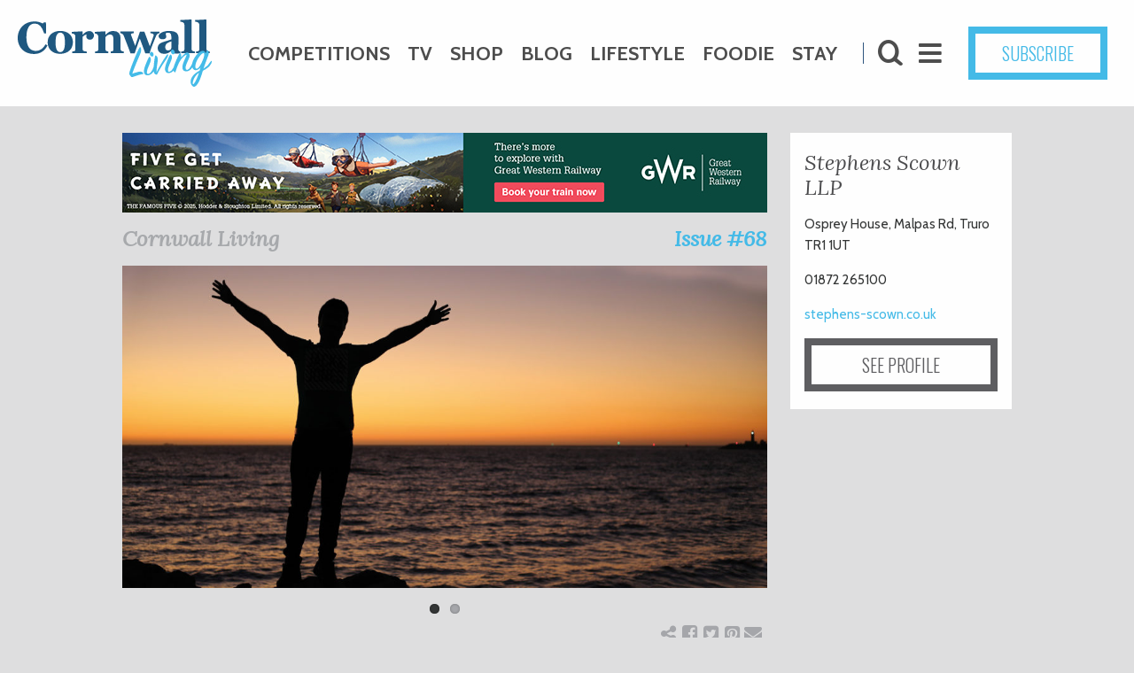

--- FILE ---
content_type: text/html; charset=UTF-8
request_url: https://cornwall-living.co.uk/new-beginnings/
body_size: 32785
content:

<!DOCTYPE html>
<html>
	<head>
		<meta name="viewport" content="width=device-width, minimum-scale=1.0, maximum-scale=1.0, user-scalable=no">
		<link href="https://fonts.googleapis.com/css?family=Lora:400i" rel="stylesheet">
		<link href="https://fonts.googleapis.com/css?family=Cabin:400,700" rel="stylesheet">
		<link href="https://fonts.googleapis.com/css?family=Oswald:300,400" rel="stylesheet">
		<title>Michael Lowry of Stephens Scown talks new beginnings | Cornwall Living</title>

<!-- Google Tag Manager for WordPress by DuracellTomi -->
<script data-cfasync="false" type="text/javascript">//<![CDATA[
	var gtm4wp_datalayer_name = "dataLayer";
	var dataLayer = dataLayer || [];//]]>	
</script>
<!-- End Google Tag Manager for WordPress by DuracellTomi -->		<script type="text/javascript">
		var ajaxurl = 'https://cornwall-living.co.uk/wp-admin/admin-ajax.php';
		</script>
		
<!-- This site is optimized with the Yoast SEO plugin v7.1 - https://yoast.com/wordpress/plugins/seo/ -->
<meta name="description" content="We speak to family lawyer, Michael Lowry of Stephens Scown LLP, who gives us his best advice for surviving divorce."/>
<link rel="canonical" href="https://cornwall-living.co.uk/new-beginnings/" />
<meta property="og:locale" content="en_GB" />
<meta property="og:type" content="article" />
<meta property="og:title" content="Michael Lowry of Stephens Scown talks new beginnings | Cornwall Living" />
<meta property="og:description" content="We speak to family lawyer, Michael Lowry of Stephens Scown LLP, who gives us his best advice for surviving divorce." />
<meta property="og:url" content="https://cornwall-living.co.uk/new-beginnings/" />
<meta property="og:site_name" content="Cornwall Living" />
<meta property="article:publisher" content="https://www.facebook.com/cornwalllivinguk/" />
<meta property="article:published_time" content="2018-01-03T15:28:13+00:00" />
<meta property="article:modified_time" content="2018-01-18T11:08:28+00:00" />
<meta property="og:updated_time" content="2018-01-18T11:08:28+00:00" />
<meta property="og:image" content="https://cornwall-living.co.uk/wp-content/uploads/2018/01/SS-Main-Image.jpg" />
<meta property="og:image:secure_url" content="https://cornwall-living.co.uk/wp-content/uploads/2018/01/SS-Main-Image.jpg" />
<meta property="og:image:width" content="2000" />
<meta property="og:image:height" content="1000" />
<meta name="twitter:card" content="summary" />
<meta name="twitter:description" content="We speak to family lawyer, Michael Lowry of Stephens Scown LLP, who gives us his best advice for surviving divorce." />
<meta name="twitter:title" content="Michael Lowry of Stephens Scown talks new beginnings | Cornwall Living" />
<meta name="twitter:image" content="https://cornwall-living.co.uk/wp-content/uploads/2018/01/SS-Main-Image.jpg" />
<!-- / Yoast SEO plugin. -->

<link rel='dns-prefetch' href='//player.vimeo.com' />
<link rel='dns-prefetch' href='//ajax.googleapis.com' />
<link rel='stylesheet' id='vgs_styles-css'  href='https://cornwall-living.co.uk/wp-content/themes/living/css/living.css?ver=94' type='text/css' media='all' />
<link rel='stylesheet' id='dflip-icons-style-css'  href='https://cornwall-living.co.uk/wp-content/plugins/dflip/assets/css/themify-icons.min.css?ver=1.4.31' type='text/css' media='all' />
<link rel='stylesheet' id='dflip-style-css'  href='https://cornwall-living.co.uk/wp-content/plugins/dflip/assets/css/dflip.min.css?ver=1.4.31' type='text/css' media='all' />
<script type='text/javascript' data-cfasync="false" src='https://cornwall-living.co.uk/wp-includes/js/jquery/jquery.js?ver=1.12.4'></script>
<script type='text/javascript' src='https://cornwall-living.co.uk/wp-includes/js/jquery/jquery-migrate.min.js?ver=1.4.1'></script>
<script type='text/javascript' src='https://cornwall-living.co.uk/wp-content/plugins/duracelltomi-google-tag-manager/js/gtm4wp-form-move-tracker.js?ver=1.8.1'></script>
<script type='text/javascript' src='https://cornwall-living.co.uk/wp-content/plugins/duracelltomi-google-tag-manager/js/gtm4wp-youtube.js?ver=1.8.1'></script>
<script type='text/javascript' src='https://player.vimeo.com/api/player.js?ver=1.0'></script>
<script type='text/javascript' src='https://cornwall-living.co.uk/wp-content/plugins/duracelltomi-google-tag-manager/js/gtm4wp-vimeo.js?ver=1.8.1'></script>
<script type='text/javascript' src='https://ajax.googleapis.com/ajax/libs/jquery/3.2.1/jquery.min.js?ver=4.9.7'></script>
<script type='text/javascript' src='https://cornwall-living.co.uk/wp-content/themes/living/js/living.js?v=94&#038;ver=4.9.7'></script>
<script type="text/javascript" src="https://secure.leadforensics.com/js/156797.js" ></script>
<noscript><img src="https://secure.leadforensics.com/156797.png" style="display:none;" /></noscript>
<!-- Google Tag Manager for WordPress by DuracellTomi -->
<script data-cfasync="false" type="text/javascript">//<![CDATA[
	dataLayer.push({"visitorLoginState":"logged-out","pagePostType":"post","pagePostType2":"single-post","pagePostAuthor":"ben","postID":72376});//]]>
</script>
<script data-cfasync="false">//<![CDATA[
(function(w,d,s,l,i){w[l]=w[l]||[];w[l].push({'gtm.start':
new Date().getTime(),event:'gtm.js'});var f=d.getElementsByTagName(s)[0],
j=d.createElement(s),dl=l!='dataLayer'?'&l='+l:'';j.async=true;j.src=
'//www.googletagmanager.com/gtm.'+'js?id='+i+dl;f.parentNode.insertBefore(j,f);
})(window,document,'script','dataLayer','GTM-W9Q9LQ7');//]]>
</script>
<!-- End Google Tag Manager -->
<!-- End Google Tag Manager for WordPress by DuracellTomi --><script data-cfasync="false"> var dFlipLocation = "https://cornwall-living.co.uk/wp-content/plugins/dflip/assets/"; var dFlipWPGlobal = {"text":{"toggleSound":"Turn on\/off Sound","toggleThumbnails":"Toggle Thumbnails","toggleOutline":"Toggle Outline\/Bookmark","previousPage":"Previous Page","nextPage":"Next Page","toggleFullscreen":"Toggle Fullscreen","zoomIn":"Zoom In","zoomOut":"Zoom Out","toggleHelp":"Toggle Help","singlePageMode":"Single Page Mode","doublePageMode":"Double Page Mode","downloadPDFFile":"Download PDF File","gotoFirstPage":"Goto First Page","gotoLastPage":"Goto Last Page","share":"Share"},"moreControls":"download,pageMode,startPage,endPage,sound","hideControls":"","scrollWheel":"true","backgroundColor":"#dededf","backgroundImage":"","height":"600","paddingLeft":"0","paddingRight":"0","duration":"800","soundEnable":"false","enableDownload":"true","webgl":"true","hard":"none","maxTextureSize":"1600","rangeChunkSize":"524288","zoomRatio":"1.5","stiffness":"3","singlePageMode":"0","autoPlay":"false","autoPlayDuration":"5000","autoPlayStart":"false"};</script>
<!-- Facebook Pixel Code -->
<script type='text/javascript'>
!function(f,b,e,v,n,t,s){if(f.fbq)return;n=f.fbq=function(){n.callMethod?
n.callMethod.apply(n,arguments):n.queue.push(arguments)};if(!f._fbq)f._fbq=n;
n.push=n;n.loaded=!0;n.version='2.0';n.queue=[];t=b.createElement(e);t.async=!0;
t.src=v;s=b.getElementsByTagName(e)[0];s.parentNode.insertBefore(t,s)}(window,
document,'script','https://connect.facebook.net/en_US/fbevents.js');
</script>
<!-- End Facebook Pixel Code -->
<script type='text/javascript'>
  fbq('init', '289816634967331', [], {
    "agent": "wordpress-4.9.7-1.7.21"
});
</script><script type='text/javascript'>
  fbq('track', 'PageView', []);
</script>
<!-- Facebook Pixel Code -->
<noscript>
<img height="1" width="1" style="display:none" alt="fbpx"
src="https://www.facebook.com/tr?id=289816634967331&ev=PageView&noscript=1" />
</noscript>
<!-- End Facebook Pixel Code -->
<style type="text/css">.broken_link, a.broken_link {
	text-decoration: line-through;
}</style>	</head>

	<body class="post-template-default single single-post postid-72376 single-format-standard notScrolled notScrollScreen">
		
<!-- Google Tag Manager (noscript) -->
<noscript><iframe src="https://www.googletagmanager.com/ns.html?id=GTM-W9Q9LQ7"
height="0" width="0" style="display:none;visibility:hidden"></iframe></noscript>
<!-- End Google Tag Manager (noscript) -->
		<section id="vgs_wrapper" class="">
			<header id="vgs_header">
				<section class="vgs_content_wrapper">
					<section id="vgs_logo">
						<a href="/">
							<svg id="ClLogoSVG" class="searchLogo" data-name="ClLogoSVG" xmlns="http://www.w3.org/2000/svg" viewBox="0 0 420 145.9"><defs><style>.cornwall{fill:#1f5880;}.living{fill:#44bbe8;}</style></defs><path class="cornwall" d="M45.58 73.3a31.09 31.09 0 0 0 8.22-4.05 27.85 27.85 0 0 0 6-5.63 40.71 40.71 0 0 0 4.62-7.42l-4.05-2.45a33.34 33.34 0 0 1-9.39 10.83 20.07 20.07 0 0 1-11.74 3.58A19.82 19.82 0 0 1 31 66.49a16.7 16.7 0 0 1-6.45-5.26 27.93 27.93 0 0 1-4.12-9.08 51.1 51.1 0 0 1-1.6-13.62q0-14.11 4.61-21.92T36.9 8.8a15.93 15.93 0 0 1 12 5.24q4.94 5.24 8.47 16.43h4.15l-.42-24.4H57l-2.92 2.59a41.71 41.71 0 0 0-7.73-3.06 35.3 35.3 0 0 0-10.13-1.37 39.44 39.44 0 0 0-14.39 2.63 33.31 33.31 0 0 0-11.54 7.38 34.19 34.19 0 0 0-7.61 11.49 39.73 39.73 0 0 0 0 28.77 31.3 31.3 0 0 0 7.35 11 32.32 32.32 0 0 0 11.16 6.91 39.17 39.17 0 0 0 13.76 2.38 34.55 34.55 0 0 0 10.62-1.46M102.23 49.23a68.16 68.16 0 0 1-.49 8.76 27.46 27.46 0 0 1-1.53 6.41 10.47 10.47 0 0 1-3.2 4.64 8.44 8.44 0 0 1-10-.12 10.73 10.73 0 0 1-3.11-4.62 26.55 26.55 0 0 1-1.6-6.76q-.33-3.37-.33-8.5a72.15 72.15 0 0 1 .38-7.51 26.15 26.15 0 0 1 1.37-6.29 12 12 0 0 1 3.09-4.76 8.56 8.56 0 0 1 10.41-.14 11.17 11.17 0 0 1 3.13 4.66 27.91 27.91 0 0 1 1.41 6.69 69.14 69.14 0 0 1 .47 7.54m17.19.09a25.78 25.78 0 0 0-1.84-9.8 21.62 21.62 0 0 0-5.32-7.77 25.14 25.14 0 0 0-8.6-5.11 37.49 37.49 0 0 0-23 0 24 24 0 0 0-8.6 5.11 22.57 22.57 0 0 0-5.44 7.84 26.22 26.22 0 0 0-1.79 10.06 25.18 25.18 0 0 0 2 10.39 22.42 22.42 0 0 0 5.65 7.8 24.86 24.86 0 0 0 8.55 4.95 32.53 32.53 0 0 0 10.58 1.65 34.26 34.26 0 0 0 11.8-1.88 25.35 25.35 0 0 0 8.88-5.42 21.58 21.58 0 0 0 5.3-7.94 26.88 26.88 0 0 0 1.81-9.87"/><path class="cornwall" d="M162.04 27.82a9.43 9.43 0 0 0-7-2.71 14.82 14.82 0 0 0-7.61 2.14 27.77 27.77 0 0 0-6.9 5.91h-.19v-6.83l-.71-.71-22.47 1.22v3.44a15.19 15.19 0 0 1 2.85.52 7.82 7.82 0 0 1 2.14.94 6.94 6.94 0 0 1 1.93 2.14 5.82 5.82 0 0 1 .8 3V64.3a6.11 6.11 0 0 1-.56 2.83 3.46 3.46 0 0 1-2.07 1.6 11.4 11.4 0 0 1-2 .45q-1.2.17-2.38.26v3.48h31.52v-3.44q-1 0-3.37-.4a12.17 12.17 0 0 1-3.37-.87 3.65 3.65 0 0 1-1.74-1.7 6.32 6.32 0 0 1-.52-2.73V37.92a15 15 0 0 1 4.24-3.73 10 10 0 0 1 4.57-1.49q-.19.8-.42 1.71a10.77 10.77 0 0 0-.24 2.56 5.93 5.93 0 0 0 2.38 5.11 9.6 9.6 0 0 0 5.82 1.74 7.17 7.17 0 0 0 5.84-2.71 10.29 10.29 0 0 0-.45-13.28M229.48 69.48a13.57 13.57 0 0 1-2.52-.47 16.25 16.25 0 0 1-1.86-.66 3.66 3.66 0 0 1-1.93-1.65 6.24 6.24 0 0 1-.52-2.78V40.84q0-7.21-3.84-11.57t-11.52-4.35a22 22 0 0 0-6 .8 17 17 0 0 0-4.57 1.93 30.87 30.87 0 0 0-3.49 2.69l-3.2 2.83h-.2v-6.83l-.71-.71-22.47 1.22v3.44a15.12 15.12 0 0 1 2.85.52 7.81 7.81 0 0 1 2.14.94 6.74 6.74 0 0 1 2 2.31 6 6 0 0 1 .75 2.87v27.42a6.11 6.11 0 0 1-.56 2.83 3.46 3.46 0 0 1-2.07 1.6 11.48 11.48 0 0 1-2 .45q-1.2.17-2.38.26v3.43h28.64v-3.44a14.67 14.67 0 0 1-2.21-.47 9 9 0 0 1-1.88-.75 3.28 3.28 0 0 1-1.56-1.67 7 7 0 0 1-.47-2.76v-25.3q.57-.75 1.39-1.74a10.85 10.85 0 0 1 2.2-1.93 13.16 13.16 0 0 1 3.19-1.65 10.67 10.67 0 0 1 3.52-.57 6.05 6.05 0 0 1 5.22 2.43q1.77 2.43 1.77 7.23v22a7.74 7.74 0 0 1-.42 2.92 3 3 0 0 1-1.41 1.51 6 6 0 0 1-1.93.47l-2.17.24v3.48h28.31zM306.83 26.19h-19.5v3.44q.75.09 1.86.33a17.58 17.58 0 0 1 2.28.66 7 7 0 0 1 2 1.11 2 2 0 0 1 .85 1.53 4.64 4.64 0 0 1 0 1 8 8 0 0 1-.4 1.76q-2.26 6.59-3.74 10.75t-4.21 11.41l-11.89-32h-9.35l-10.46 31q-3-7.74-5.19-13.57t-3.49-9.51q-.28-.94-.4-1.3a2.61 2.61 0 0 1-.12-.82q0-1 2.22-1.65a21.93 21.93 0 0 1 3.82-.75v-3.44h-28.93v3.44a10.55 10.55 0 0 1 4.22 1.55 6.92 6.92 0 0 1 2.9 3.49q4.57 11.64 7.3 18.73t7.49 20h9.08l11.12-32.07 11.86 32.07h9.21q.61-2.17 1.67-5.56t1.81-5.32q3.58-9.33 5.56-14.27t5.28-13a8.43 8.43 0 0 1 3.11-4.12 10.85 10.85 0 0 1 4-1.44zM332.67 47.39l-.19 16a12.3 12.3 0 0 1-3 2.62 7.87 7.87 0 0 1-4.28 1.06 5.66 5.66 0 0 1-4.14-1.65q-1.68-1.65-1.68-5.34a11 11 0 0 1 1-4.84 9.14 9.14 0 0 1 2.74-3.38 20.94 20.94 0 0 1 4.25-2.43q2.6-1.16 5.25-2.05m19.36 22a5.3 5.3 0 0 1-1.65-.38 4 4 0 0 1-2-1.84 7.33 7.33 0 0 1-.64-3.34c0-1.54.07-5.76.21-10.63s.21-9.08.21-12.62a16.94 16.94 0 0 0-1.72-8.17 12 12 0 0 0-4.64-4.78 19.81 19.81 0 0 0-6.88-2.24 60 60 0 0 0-8.39-.54 36.48 36.48 0 0 0-7.16.78 29.3 29.3 0 0 0-6.83 2.19 17.15 17.15 0 0 0-5.11 3.46 6.73 6.73 0 0 0-.06 9.7q2 1.91 6 1.91a12.26 12.26 0 0 0 4.13-.52 8.14 8.14 0 0 0 2.43-1.46 4.45 4.45 0 0 0 1.23-1.91 6.26 6.26 0 0 0 .43-2 11.47 11.47 0 0 0-.66-3.72 18.45 18.45 0 0 1-.8-2.87 11.61 11.61 0 0 1 2.24-1.2 8.91 8.91 0 0 1 3.46-.59 6.15 6.15 0 0 1 3.72 1 6.22 6.22 0 0 1 2.07 2.54 10.08 10.08 0 0 1 .8 3.25q.19 1.93.19 3.11v4.52a57.65 57.65 0 0 1-8.68 3q-5.95 1.67-10.19 3.23a36.48 36.48 0 0 0-4.08 1.84 12.51 12.51 0 0 0-3.28 2.5 11.83 11.83 0 0 0-2.41 3.8 14.18 14.18 0 0 0-.85 5.21 10.6 10.6 0 0 0 3.87 8.56 14.1 14.1 0 0 0 9.34 3.23 24.62 24.62 0 0 0 5.73-.52 24.05 24.05 0 0 0 4.27-1.56 17.73 17.73 0 0 0 3.18-1.93 30.85 30.85 0 0 0 3.09-2.73h.28a8.61 8.61 0 0 0 3.71 4.92c1.82 1.15 4.65 1.28 8.51 1.28a23 23 0 0 0 6-.75l.89-.25zM383.44 69.48a12.29 12.29 0 0 1-2.47-.47 18.53 18.53 0 0 1-2-.75 4.11 4.11 0 0 1-2-1.7 5.69 5.69 0 0 1-.62-2.83v-63l-.71-.75-23.71 1.24v3.44a15.65 15.65 0 0 1 3.37.66 11.4 11.4 0 0 1 2.85 1.18 5.58 5.58 0 0 1 2 2.33 7.62 7.62 0 0 1 .73 3.32v52.2a6.15 6.15 0 0 1-.55 2.8 3.58 3.58 0 0 1-2.06 1.63 9.28 9.28 0 0 1-2.06.47q-1.16.14-2.4.24v3.43h29.68zM415.72 69.48a12.27 12.27 0 0 1-2.47-.47 18.55 18.55 0 0 1-2-.75 4.12 4.12 0 0 1-2-1.7 5.69 5.69 0 0 1-.62-2.83v-63l-.71-.75-23.74 1.22v3.44a15.67 15.67 0 0 1 3.37.66 11.4 11.4 0 0 1 2.85 1.18 5.58 5.58 0 0 1 2 2.33 7.62 7.62 0 0 1 .73 3.32v52.2a6.15 6.15 0 0 1-.55 2.8 3.58 3.58 0 0 1-2.06 1.63 9.3 9.3 0 0 1-2.06.47q-1.16.14-2.4.24v3.45h29.68z"/><path class="living" d="M392.44 115.21c-4.83 15.64-11.53 26.7-13 25-1.92-2.19 1-16.14 13-25m7.16-24.75c-4.11 9.2-8.48 15.93-12.33 16.23s-3.78-8.47.65-17.49 11-16.2 14.12-16.32c2.88-.1 2.63 6.1-2.43 17.58m18.93 5.78c1.39-2.84 1.66-5.05 1.37-5.92s-1.19-.87-1.69 0a49.4 49.4 0 0 1-16.1 16.6c3.13-10 8.08-22.56 10.42-28.78 2-5.08.72-9.24-.94-10.85-.78-.81-1.76-.61-2.4.85-.81 1.78-1.71 3.66-2.68 5.76-.26-3.46-2.56-6.3-6.49-5.89-5 .53-12.53 5.8-19 18-6.74 12.66-3.67 24.78 5.39 23.83 3.64-.38 6.87-2.81 9.43-6-.75 2.37-1.38 4.83-2.14 7.1-9.36 4.77-17.2 11.67-19.12 20.83-1.26 6 .87 9.27 3.25 12 2 2.37 4 2.46 5.93 1.47 7.65-4 13-20.39 17-34.15 7.86-3.81 14.54-8.5 17.75-14.91m-64.94-13.49c.71-3.66.46-7-1.28-9.33-.69-.92-1.49-.94-2.07.22-5.24 9.81-11.39 24.3-12.7 30.71-1.06 5.09-.13 8.28 2.05 10 1 .79 1.53.34 1.83-.59 3.26-9.7 6.6-19.61 11.75-26.53 5.58-7.56 11-10.91 12-10.62 1.86.6-5.71 12-8 21.95-2 8.87.66 14.77 9 13.89 5.71-.6 11.39-6.28 13.47-12.07 1.08-3 1-5.29.23-6.3-.57-.74-1.26-.66-1.66.27-3 7.29-7.16 14.3-11.18 14.92-3.53.57-4.6-4-2.64-10 1.73-5.36 5.79-13.16 7.4-17.71 1.92-5.38-1.64-9.89-4.94-10s-9.43 6-13.36 11.16m-25.88 33.49c5.52-.58 11.29-5.37 13.6-11.79.92-2.59 1-4.69 0-6.18-.48-.75-1.18-.77-1.58.17-2.24 7.11-7 14.27-11.39 14.84-3.12.63-3.73-3.29-2-9.25 1.55-5.14 5-12.27 6.6-16.83 1.85-5.17.61-9.33-1-10.75-.88-.8-1.54-.44-2.3.84-3.11 5.51-8.39 17.81-10.09 25.26-1.91 8.37.63 14.47 8.11 13.69m11.28-48.29c-1.56-2.52-4.54-3.41-5.94-1.57a6.15 6.15 0 0 0 .27 7.34c1.75 2.41 4.54 2.41 5.67.9a6 6 0 0 0 0-6.67m-38.5 46.87c.25-10.88 1.64-16.6 2.62-24.37.75-6.15-.13-9.75-3.67-12.16-.86-.61-1.61-.13-1.89 1-2.27 10.59-3.45 25-3.12 31.89.25 5.25 1.84 7.08 5.88 8.54 1 .39 1.46-.35 1.87-1.19 7.88-16 15.85-26.36 20.12-33.08 2.74-4.27 3.65-7 3.14-9-.33-1.26-.94-1.39-1.91-.2-6 7.6-17.25 26.31-23 38.57M282 121.04c5.52-.58 11.29-5.37 13.6-11.79.92-2.59 1-4.69 0-6.18-.48-.75-1.18-.77-1.58.17-2.24 7.11-7 14.28-11.39 14.84-3.12.63-3.73-3.29-2-9.25 1.55-5.14 5-12.27 6.6-16.83 1.85-5.17.61-9.33-1-10.75-.88-.8-1.54-.44-2.3.84-3.1 5.52-8.38 17.83-10.1 25.27-1.91 8.37.62 14.47 8.11 13.69m11.15-48.37c-1.56-2.53-4.54-3.41-5.94-1.57a6.15 6.15 0 0 0 .27 7.34c1.75 2.41 4.54 2.41 5.67.9a6 6 0 0 0 0-6.67m-45.19 44.88c5.63-16.52 13-32.63 17.14-42.53 3.27-7.71 2.44-11.81 1-14.15-.73-1.22-1.62-1.22-2.38.05-5.13 9-18.24 40.55-21.69 53.26-.72 2.66-.56 4.14.3 5.74a28.79 28.79 0 0 0 3 4c1.25 1.46 2.23 1.36 4.54.52 5.56-2.08 16.13-5.68 21.07-6.1 1.28-.13 1.21-.82.83-1.58-1.39-2.84-4.25-4.43-9.13-3.52a93.55 93.55 0 0 0-14.68 4.33"/></svg>						</a>
					</section>
					<nav class="vgs_nav_dt">
						<div class="menu-main-menu-container"><ul id="menu-main-menu" class="menu"><li id="menu-item-73259" class="menu-item menu-item-type-post_type menu-item-object-page menu-item-73259"><a href="https://cornwall-living.co.uk/competitions/">Competitions</a></li>
<li id="menu-item-93473" class="menu-item menu-item-type-custom menu-item-object-custom menu-item-93473"><a href="https://www.cornwall-living-tv.co.uk/">TV</a></li>
<li id="menu-item-93464" class="menu-item menu-item-type-custom menu-item-object-custom menu-item-93464"><a href="https://www.enginehousemedia.co.uk/publications">Shop</a></li>
<li id="menu-item-99736" class="menu-item menu-item-type-post_type menu-item-object-page menu-item-99736"><a href="https://cornwall-living.co.uk/blog/">Blog</a></li>
<li id="menu-item-93471" class="menu-item menu-item-type-post_type menu-item-object-page menu-item-93471"><a href="https://cornwall-living.co.uk/lifestyle/">Lifestyle</a></li>
<li id="menu-item-73100" class="menu-item menu-item-type-post_type menu-item-object-page menu-item-73100"><a href="https://cornwall-living.co.uk/foodie/">Foodie</a></li>
<li id="menu-item-68965" class="menu-item menu-item-type-post_type menu-item-object-page menu-item-68965"><a href="https://cornwall-living.co.uk/stay/">Stay</a></li>
<li id="menu-item-68964" class="menu-item menu-item-type-post_type menu-item-object-page menu-item-68964"><a href="https://cornwall-living.co.uk/home/">Home</a></li>
<li id="menu-item-68963" class="menu-item menu-item-type-post_type menu-item-object-page menu-item-68963"><a href="https://cornwall-living.co.uk/art/">Art</a></li>
<li id="menu-item-93472" class="menu-item menu-item-type-post_type menu-item-object-page menu-item-93472"><a href="https://cornwall-living.co.uk/charity/">Charity</a></li>
<li id="menu-item-68962" class="menu-item menu-item-type-post_type menu-item-object-page menu-item-68962"><a href="https://cornwall-living.co.uk/weddings/">Weddings</a></li>
<li id="menu-item-73755" class="menu-item menu-item-type-post_type menu-item-object-page menu-item-73755"><a href="https://cornwall-living.co.uk/dogs-love/">Dogs</a></li>
<li id="menu-item-73752" class="menu-item menu-item-type-post_type menu-item-object-page menu-item-73752"><a href="https://cornwall-living.co.uk/kids-love/">Kids</a></li>
<li id="menu-item-73260" class="menu-item menu-item-type-post_type menu-item-object-page menu-item-73260"><a href="https://cornwall-living.co.uk/business-directory/">Business Directory</a></li>
</ul></div>					</nav>
					<span class="sep"></span>
					<form class="searchForm topSearch" method="get" action="/">
						<input type="text" class="searchQuery" name="s" value="" autocomplete="off" placeholder="Search Website" />

						<button type="submit" class="goSearchBtn search"><i class="icon-search"></i></button>
						<button type="button" id="CloseSearchBtn"><i class="icon-cancel-circled"></i></button>
					</form>
					<span id="OpenSearchBtn" class="search"><i class="icon-search"></i></span>
					<span class="navicon"><i class="icon-menu"></i></span>
					<a class="button inline blue" href="/subscribe">SUBSCRIBE</a>
				</section>
			</header>
			<nav class="vgs_nav_mb">
				<div class="menu-main-menu-container"><ul id="menu-main-menu-1" class="menu"><li class="menu-item menu-item-type-post_type menu-item-object-page menu-item-73259"><a href="https://cornwall-living.co.uk/competitions/">Competitions</a></li>
<li class="menu-item menu-item-type-custom menu-item-object-custom menu-item-93473"><a href="https://www.cornwall-living-tv.co.uk/">TV</a></li>
<li class="menu-item menu-item-type-custom menu-item-object-custom menu-item-93464"><a href="https://www.enginehousemedia.co.uk/publications">Shop</a></li>
<li class="menu-item menu-item-type-post_type menu-item-object-page menu-item-99736"><a href="https://cornwall-living.co.uk/blog/">Blog</a></li>
<li class="menu-item menu-item-type-post_type menu-item-object-page menu-item-93471"><a href="https://cornwall-living.co.uk/lifestyle/">Lifestyle</a></li>
<li class="menu-item menu-item-type-post_type menu-item-object-page menu-item-73100"><a href="https://cornwall-living.co.uk/foodie/">Foodie</a></li>
<li class="menu-item menu-item-type-post_type menu-item-object-page menu-item-68965"><a href="https://cornwall-living.co.uk/stay/">Stay</a></li>
<li class="menu-item menu-item-type-post_type menu-item-object-page menu-item-68964"><a href="https://cornwall-living.co.uk/home/">Home</a></li>
<li class="menu-item menu-item-type-post_type menu-item-object-page menu-item-68963"><a href="https://cornwall-living.co.uk/art/">Art</a></li>
<li class="menu-item menu-item-type-post_type menu-item-object-page menu-item-93472"><a href="https://cornwall-living.co.uk/charity/">Charity</a></li>
<li class="menu-item menu-item-type-post_type menu-item-object-page menu-item-68962"><a href="https://cornwall-living.co.uk/weddings/">Weddings</a></li>
<li class="menu-item menu-item-type-post_type menu-item-object-page menu-item-73755"><a href="https://cornwall-living.co.uk/dogs-love/">Dogs</a></li>
<li class="menu-item menu-item-type-post_type menu-item-object-page menu-item-73752"><a href="https://cornwall-living.co.uk/kids-love/">Kids</a></li>
<li class="menu-item menu-item-type-post_type menu-item-object-page menu-item-73260"><a href="https://cornwall-living.co.uk/business-directory/">Business Directory</a></li>
</ul></div>			</nav>
			
			<section id="vgs_content" class="vgs_content">

<article class="cl-article article "><section class="advert landscape" data-dtype="advert_banner_desktop" style="background:none" data-aux="In category list - 861" data-campaign="lifestyle-banner"><a style="width:100%; height:100%; display:block;" href="https://www.gwr.com/" data-campaign="lifestyle-banner" class="atlink"><img style="width:100%; height:100%; display:block;" src="https://cornwall-living.co.uk/wp-content/uploads/2024/08/12000_GWR_Cornwall-Living-MPU_728x90px.jpg" data-campaign="lifestyle-banner" /></a></section><section class="advert landscape_m" data-dtype="advert_banner_mobile" style="background:none" data-aux="In category list - 861" data-campaign="lifestyle-banner"><a style="width:100%; height:100%; display:block;" href="https://www.gwr.com/" data-campaign="lifestyle-banner" class="atlink"><img style="width:100%; height:100%; display:block;" src="https://cornwall-living.co.uk/wp-content/uploads/2024/08/12000_GWR_Cornwall-Living-MPU_320x100px.jpg" data-campaign="lifestyle-banner" /></a></section><section class="header-image flexslider">
<ul class="slides"><li><img src="https://cornwall-living.co.uk/wp-content/uploads/2018/01/SS-Main-Image-1024x512.jpg"  title="Stephens Scown Cornwall Living"/></li><li><img src="https://cornwall-living.co.uk/wp-content/uploads/2018/01/SS-Image-1-1024x512.jpg" title="Stephens Scown Cornwall Living" /></li></ul><h3 class="publication"><span class="pubSpan">Cornwall Living</span><a class="issue" href="/issue/CL_68">Issue #68</a></h3><section class="cl-share"><ul><li><span><i class="icon-share"></i></span></li><li><a href="https://www.facebook.com/sharer.php?u=https%3A%2F%2Fcornwall-living.co.uk%2Fnew-beginnings%2F" target="_blank"><i class="icon-facebook"></i></a></li><li><a href="https://twitter.com/share?url=https%3A%2F%2Fcornwall-living.co.uk%2Fnew-beginnings%2F" target="_blank"><i class="icon-twitter"></i></a></li><li><a href="http://pinterest.com/pin/create/button/?url=https%3A%2F%2Fcornwall-living.co.uk%2Fnew-beginnings%2F" target="_blank"><i class="icon-pinterest"></i></a></li><li><a href="mailto:?subject=New%20beginnings&body=https%3A%2F%2Fcornwall-living.co.uk%2Fnew-beginnings%2F" target="_blank"><i class="icon-email"></i></a></li></ul></section></section><section class="content"><h1>New beginnings</h1><p><em>We speak to family lawyer, Michael Lowry of Stephens Scown LLP, who gives us his best advice for surviving divorce.</em></p>
<p>Nobody goes into a marriage believing it will end in divorce, yet it’s an uncomfortable reality that’s faced by almost half of all marriages in the UK. If you find yourself in this difficult situation, it can be easy to feel isolated and overwhelmed.</p>
<blockquote><p><em>&#8220;Divorce is an emotional, draining and difficult process, but you still need a clear head as you make decisions that will affect the rest of your life.&#8221;</em></p></blockquote>
<p>Leading divorce lawyer, Michael Lowry from Stephens Scown LLP says: “ Divorce is an emotional, draining and difficult process, but you still need a clear head as you make decisions that will affect the rest of your life.”</p>
<p>Stephens Scown has produced a guide for those going through divorce, drawing on advice from clients. Some of their tips include telling your friends and family so that they can support you, and remembering to take care of yourself by eating well, getting enough sleep and getting exercise. They also recommend counselling, which can help you understand what’s happening and find ways to cope and move forward.</p>
<p>It’s important that you try not to get angry; find someone who can help you gain perspective and be a levelling influence on you. Let go all the bad things and avoid blaming yourself or your partner for things that are in the past. In this vein, taking legal advice early is crucial, as it will save you both time, and money in the long run.</p>
<p>Finding balance in your life is also important, and Michael tells us: “It is okay to enjoy doing other things and take your mind off what you’re going through.”</p>
<p>If you have children, be honest with them about what’s happening and explain that it’s not their fault. You may be tempted to hide things from them, but that can often mean that they’ll imagine the worst.</p>
<p>Finally, Michael says: “Remember that nothing lasts forever. Things will get better, you just need to hang in there until they do.”</p>
<p>“No matter what your circumstances are, if you find yourself starting 2018 with a divorce, please have faith that even if life seems bleak now, it will get better. You are not alone, and there is help and support available for you. Sometimes, the hardest parts of life can turn out to be the start of positive new beginnings.”</p>
</section><section class="quote"><blockquote><p>"Divorce is an emotional, draining and difficult process, but you still need a clear head as you make decisions that will affect the rest of your life."</p><span></span></blockquote></section><section class="gallery flexslider"><ul class="slides"><li><img src="https://cornwall-living.co.uk/wp-content/uploads/2017/11/SS-Main-Image-1024x512.jpg" title="Stephens Scown LLP TedxTruro Cornwall Living" /></li><li><img src="https://cornwall-living.co.uk/wp-content/uploads/2017/11/SS-Image-3-1024x512.jpg" title="Stephens Scown LLP TedxTruro Cornwall Living" /></li><li><img src="https://cornwall-living.co.uk/wp-content/uploads/2017/11/SS-Image-2-1024x512.jpg" title="Photo credit: Verity Westcott Photography" /></li><li><img src="https://cornwall-living.co.uk/wp-content/uploads/2017/11/SS-Image-1-1024x512.jpg" title="Photo credit: Verity Westcott Photography" /></li><li><img src="https://cornwall-living.co.uk/wp-content/uploads/2016/09/CLM-51-ED-Stephens-Scown.jpg" title="" /></li><li><img src="https://cornwall-living.co.uk/wp-content/uploads/2017/03/CL-58-WebFeature-Stephens-Scown-V2.jpg" title="" /></li><li><img src="https://cornwall-living.co.uk/wp-content/uploads/2017/03/CLW-55-Stephens-Scown-Web-Feature-Image.jpg" title="" /></li><li><img src="https://cornwall-living.co.uk/wp-content/uploads/2017/03/CLM-47-ED-Stephens-Scown-1.jpg" title="" /></li><li><img src="https://cornwall-living.co.uk/wp-content/uploads/2017/03/stephensscownfeature.jpg" title="" /></li><li><img src="https://cornwall-living.co.uk/wp-content/uploads/2017/03/stephens-scown.jpg" title="" /></li><li><img src="https://cornwall-living.co.uk/wp-content/uploads/2017/03/CLM-39-ED-Stephens-Scown-1.jpg" title="" /></li><li><img src="https://cornwall-living.co.uk/wp-content/uploads/2017/03/stephensscown.jpg" title="" /></li></ul></section></article>	<aside>
		<section class="box profile"><h3>Stephens Scown LLP</h3><p class="address"><p>Osprey House, Malpas Rd, Truro TR1 1UT</p>
</p><p class="phone">01872 265100</p><p class="website"><a href="http://www.stephens-scown.co.uk" target="_new">stephens-scown.co.uk</a></p><a class="button block" href="https://cornwall-living.co.uk/business/stephens-scown/">SEE PROFILE</a></section>
		
	</aside>

	<section class="clear"></section>


	</section>
	<footer>

		<section class="cl-leads">
			<section class="signup" style="background-image:linear-gradient(rgba(255,255,255,.5),rgba(255,255,255,.5)),url('https://cornwall-living.co.uk/wp-content/uploads/2022/02/Simon-Jewell-3-1024x512.png')">
				<section class="wrapper">
					<h4>GET EMAILS WITH STUFF YOU WANT TO READ</h4>
					<a class="button inline black" href="newsletter">SUBSCRIBE</a>
				</section>
			</section>
			<section class="subscribe" style="background-image:linear-gradient(rgba(255,255,255,.5),rgba(255,255,255,.5)),url('https://cornwall-living.co.uk/wp-content/uploads/2022/02/Shipyard-cycles-1024x512.png')">
				<section class="wrapper">
					<h4>RECEIVE MAGAZINES TO YOUR DOOR</h4>
					<a class="button inline black" href="https://www.enginehousemedia.co.uk/product-page/cornwall-living-12-month-subscription" target="_blank">SUBSCRIBE</a>
				</section>
			</section>
		</section>

		<section class="cl-links">
						<span class="contact">T: <a href="tel:01326574842">01326 574842</a>&nbsp;&nbsp;E: <a href="mailto:enquiries@enginehousemedia.co.uk ">enquiries@enginehousemedia.co.uk </a></span>
				<span class="social">
					<a href="https://www.facebook.com/cornwalllivinguk/" target="_blank"><i class="icon-facebook"></i></a><a href="https://www.instagram.com/cornwalllivinguk/?hl=en" target="_blank"><i class="icon-instagram"></i></a><a href="https://twitter.com/cornwall_living" target="_blank"><i class="icon-twitter"></i></a><a href="https://www.youtube.com/channel/UCU7zjCkZbIOt0Ucs4aFtxZA" target="_blank"><i class="icon-youtube"></i></a>				</span>
			<span class="address"><span>Holbrook, The Moors,</span> <span> Porthleven, Cornwall TR13 9JX</span></span>


		</section>

		<section class="footer-nav">
			<div class="menu-footer-container"><ul id="menu-footer" class="menu"><li id="menu-item-73284" class="menu-item menu-item-type-post_type menu-item-object-page menu-item-73284"><a href="https://cornwall-living.co.uk/advertising/">Advertising</a></li>
<li id="menu-item-79048" class="menu-item menu-item-type-custom menu-item-object-custom menu-item-79048"><a target="_blank" href="https://www.levenmediagroup.co.uk/privacy-policy">Privacy Policy</a></li>
<li id="menu-item-73282" class="menu-item menu-item-type-post_type menu-item-object-page menu-item-73282"><a href="https://cornwall-living.co.uk/copyright/">Copyright</a></li>
<li id="menu-item-79049" class="menu-item menu-item-type-custom menu-item-object-custom menu-item-79049"><a target="_blank" href="https://www.levenmediagroup.co.uk/competitions-policy">Competitions Policy</a></li>
<li id="menu-item-75897" class="menu-item menu-item-type-custom menu-item-object-custom menu-item-75897"><a target="_blank" href="https://issuu.com/engine-house-media/docs/cornwall_living_cl167">Read Latest Issue</a></li>
</ul></div>		</section>

		<section class="sign-off">
			<section class="left">
				<span>&copy; 2026 Engine House Media, Company Number 07705209</span>
			</section>
			<section class="right">
				<span><a href="https://www.voice-group.co.uk/" target="_blank">Award-winning Web Design & Development By Voice Group, Cornwall, England</a></span>
			</section>
		</section>


	</footer>
</section>
<script type='text/javascript' data-cfasync="false" src='https://cornwall-living.co.uk/wp-content/plugins/dflip/assets/js/dflip.min.js?ver=1.4.31'></script>

<script>
    jQuery(document).ready(function() {
        var hash = location.hash;
        if(hash != "") {
            hash = hash.replace("#","#cla-");
            if(jQuery(hash).length > 0) {
                jQuery("html").animate({'scrollTop':   jQuery(hash).offset().top - jQuery("#vgs_header").height() -20}, 500);
            }
        }
        jQuery(window).on('unload', function() {jQuery(window).scrollTop(0);});
    });
    jQuery(window).on('unload', function() {jQuery(window).scrollTop(0);});
</script>

</html>

--- FILE ---
content_type: text/css
request_url: https://cornwall-living.co.uk/wp-content/themes/living/css/living.css?ver=94
body_size: 153494
content:
@charset "UTF-8";
@import url("https://use.typekit.net/ixn3yrb.css");
html, * {
		-webkit-box-sizing: border-box;
		        box-sizing: border-box;
}

body.search .searchSection > h2, article.cl-article section.header-image h3 {
		font-family: "lora";
		font-style: normal;
		font-size: 24px;
		line-height: 28px;
		color: #a7a9ac;
		line-height: 60px;
}

article.cl-profile section.content .contentInner p:first-of-type em, article.cl-profile section.content .contentInner em, article.cl-article section.content p:first-of-type em, article.cl-article section.content p em {
		font-family: "lora";
		font-style: normal;
}

body.search .pagination .page-numbers, section.issue_links a {
		font-family: "cabin", "sans-serif";
		font-size: 21px;
}

#vgs_content > h1 {
		width: 100%;
		text-align: center;
		font-family: "cabin", "sans-serif";
		font-size: 24px;
}

article.cl-profile section.sample-menu p, article.cl-profile section.content .contentInner, .pageIntro {
		font-family: "cabin", "sans-serif";
		font-size: 15px;
		line-height: 24px;
		color: #4D4D4D;
}

article,
aside,
details,
figcaption,
figure,
footer,
header,
hgroup,
nav,
section,
summary {
		display: block;
}

audio,
canvas,
video {
		display: inline-block;
}

audio:not([controls]) {
		display: none;
		height: 0;
}

[hidden], template {
		display: none;
}

html {
		background: #fff;
		color: #000;
		-webkit-text-size-adjust: 100%;
		-ms-text-size-adjust: 100%;
		height: 100%;
}

html,
button,
input,
select,
textarea {
		font-family: sans-serif;
}

body {
		margin: 0;
		height: 100%;
}

a {
		background: transparent;
}
a:focus {
		outline: thin dotted;
}
a:hover, a:active {
		outline: 0;
}

h1 {
		font-size: 2em;
		margin: 0.67em 0;
}

h2 {
		font-size: 1.5em;
		margin: 0.83em 0;
}

h3 {
		font-size: 1.17em;
		margin: 1em 0;
}

h4 {
		font-size: 1em;
		margin: 1.33em 0;
}

h5 {
		font-size: 0.83em;
		margin: 1.67em 0;
}

h6 {
		font-size: 0.75em;
		margin: 2.33em 0;
}

abbr[title] {
		border-bottom: 1px dotted;
}

b,
strong {
		font-weight: bold;
}

dfn {
		font-style: italic;
}

mark {
		background: #ff0;
		color: #000;
}

code,
kbd,
pre,
samp {
		font-family: monospace, serif;
		font-size: 1em;
}

pre {
		white-space: pre;
		white-space: pre-wrap;
		word-wrap: break-word;
}

q {
		quotes: "“" "”" "‘" "’";
}

q:before, q:after {
		content: "";
		content: none;
}

small {
		font-size: 80%;
}

sub,
sup {
		font-size: 75%;
		line-height: 0;
		position: relative;
		vertical-align: baseline;
}

sup {
		top: -0.5em;
}

sub {
		bottom: -0.25em;
}

img {
		border: 0;
}

svg:not(:root) {
		overflow: hidden;
}

figure {
		margin: 0;
}

fieldset {
		border: 1px solid #c0c0c0;
		margin: 0 2px;
		padding: 0.35em 0.625em 0.75em;
}

legend {
		border: 0;
		padding: 0;
		white-space: normal;
}

button,
input,
select,
textarea {
		font-family: inherit;
		font-size: 100%;
		margin: 0;
		vertical-align: baseline;
}

button, input {
		line-height: normal;
}

button,
select {
		text-transform: none;
}

button,
html input[type=button],
input[type=reset],
input[type=submit] {
		-webkit-appearance: button;
		cursor: pointer;
}

button[disabled],
input[disabled] {
		cursor: default;
}

button::-moz-focus-inner, input::-moz-focus-inner {
		border: 0;
		padding: 0;
}

textarea {
		overflow: auto;
		vertical-align: top;
}

table {
		border-collapse: collapse;
		border-spacing: 0;
}

input[type=search] {
		-webkit-appearance: textfield;
		-webkit-box-sizing: content-box;
		box-sizing: content-box;
}
input[type=search]::-webkit-search-cancel-button, input[type=search]::-webkit-search-decoration {
		-webkit-appearance: none;
}
input[type=checkbox], input[type=radio] {
		-webkit-box-sizing: border-box;
		        box-sizing: border-box;
		padding: 0;
}

.clear {
		clear: both;
		height: 0px;
		font-size: 0;
		overflow: hidden;
}

sub, sup {
		/* Specified in % so that the sup/sup is the
		   right size relative to the surrounding text */
		font-size: 75%;
		/* Zero out the line-height so that it doesn't
		   interfere with the positioning that follows */
		line-height: 0;
		/* Where the magic happens: makes all browsers position
		   the sup/sup properly, relative to the surrounding text */
		position: relative;
		/* Note that if you're using Eric Meyer's reset.css, this
		   is already set and you can remove this rule */
		vertical-align: baseline;
}

sup {
		/* Move the superscripted text up */
		top: -0.5em;
}

sub {
		/* Move the subscripted text down, but only
		   half as far down as the superscript moved up */
		bottom: -0.25em;
}

section, div, ul, header, footer {
		-webkit-box-sizing: border-box;
		        box-sizing: border-box;
}

[class^=icon-]:before {
		margin: 0 !important;
}

@font-face {
		font-family: "icons";
		src: url("../font/icons.eot?37763656");
		src: url("../font/icons.eot?37763656#iefix") format("embedded-opentype"), url("../font/icons.svg?37763656#icons") format("svg");
		font-weight: normal;
		font-style: normal;
}
@font-face {
		font-family: "icons";
		src: url("[data-uri]") format("woff"), url("[data-uri]") format("truetype");
}
/* Chrome hack: SVG is rendered more smooth in Windozze. 100% magic, uncomment if you need it. */
/* Note, that will break hinting! In other OS-es font will be not as sharp as it could be */
/*
@media screen and (-webkit-min-device-pixel-ratio:0) {
  @font-face {
	font-family: 'icons';
	src: url('../font/icons.svg?37763656#icons') format('svg');
  }
}
*/
[class^=icon-]:before, [class*=" icon-"]:before {
		font-family: "icons";
		font-style: normal;
		font-weight: normal;
		speak: none;
		display: inline-block;
		text-decoration: inherit;
		width: 1em;
		margin-right: 0.2em;
		text-align: center;
		/* opacity: .8; */
		/* For safety - reset parent styles, that can break glyph codes*/
		font-variant: normal;
		text-transform: none;
		/* fix buttons height, for twitter bootstrap */
		line-height: 1em;
		/* Animation center compensation - margins should be symmetric */
		/* remove if not needed */
		margin-left: 0.2em;
		/* you can be more comfortable with increased icons size */
		/* font-size: 120%; */
		/* Uncomment for 3D effect */
		/* text-shadow: 1px 1px 1px rgba(127, 127, 127, 0.3); */
}

.icon:before, body.search .pagination a.next:before, body.search .pagination a.prev:before {
		font-family: "icons";
		font-style: normal;
		font-weight: normal;
		speak: none;
		display: inline-block;
		text-decoration: inherit;
		width: 1em;
		margin-right: 0.2em;
		text-align: center;
		/* opacity: .8; */
		/* For safety - reset parent styles, that can break glyph codes*/
		font-variant: normal;
		text-transform: none;
		/* fix buttons height, for twitter bootstrap */
		line-height: 1em;
		/* Animation center compensation - margins should be symmetric */
		/* remove if not needed */
		margin-left: 0.2em;
		/* you can be more comfortable with increased icons size */
		/* font-size: 120%; */
		/* Uncomment for 3D effect */
		/* text-shadow: 1px 1px 1px rgba(127, 127, 127, 0.3); */
}

.icon-cancel:before {
		content: "x";
} /* 'x' */
.icon-right-dir:before {
		content: "\e800";
} /* '' */
.icon-left-dir:before {
		content: "\e801";
} /* '' */
.icon-up-dir:before {
		content: "\e802";
} /* '' */
.icon-search:before {
		content: "\e803";
} /* '' */
.icon-down-dir:before {
		content: "\e804";
} /* '' */
.icon-cancel-circled:before {
		content: "\e805";
} /* '' */
.icon-menu:before {
		content: "\f0c9";
} /* '' */
.icon-pinterest:before {
		content: "\f0d3";
} /* '' */
.icon-google:before {
		content: "\f0d4";
} /* '' */
.icon-email:before {
		content: "\f0e0";
} /* '' */
.icon-minus-squared-alt:before {
		content: "\f147";
} /* '' */
.icon-youtube:before {
		content: "\f166";
} /* '' */
.icon-instagram:before {
		content: "\f16d";
} /* '' */
.icon-vimeo:before {
		content: "\f194";
} /* '' */
.icon-plus-squared-alt:before {
		content: "\f196";
} /* '' */
.icon-share:before {
		content: "\f1e0";
} /* '' */
.icon-twitter:before {
		content: "\f304";
} /* '' */
.icon-facebook:before {
		content: "\f308";
} /* '' */
@font-face {
		font-family: "flexslider-icon";
		src: url("../fonts/flexslider-icon.eot");
		src: url("../fonts/flexslider-icon.eot?#iefix") format("embedded-opentype"), url("../fonts/flexslider-icon.woff") format("woff"), url("../fonts/flexslider-icon.ttf") format("truetype"), url("../fonts/flexslider-icon.svg#flexslider-icon") format("svg");
		font-weight: normal;
		font-style: normal;
}
.flex-container a:hover,
.flex-slider a:hover {
		outline: none;
}

.slides,
.slides > li,
.flex-control-nav,
.flex-direction-nav {
		margin: 0;
		padding: 0;
		list-style: none;
}

.flex-pauseplay span {
		text-transform: capitalize;
}

.flexslider {
		margin: 0;
		padding: 0;
}

.flexslider .slides > li {
		display: none;
		-webkit-backface-visibility: hidden;
}

.flexslider .slides img {
		width: 100%;
		display: block;
}

.flexslider .slides:after {
		content: " ";
		display: block;
		clear: both;
		visibility: hidden;
		line-height: 0;
		height: 0;
}

html[xmlns] .flexslider .slides {
		display: block;
}

* html .flexslider .slides {
		height: 1%;
}

.no-js .flexslider .slides > li:first-child {
		display: block;
}

.flexslider {
		margin: 0 0 60px;
		position: relative;
		zoom: 1;
}

.flexslider .slides {
		zoom: 1;
}

.flexslider .slides img {
		height: auto;
		-moz-user-select: none;
}

.flex-viewport {
		max-height: 2000px;
		-webkit-transition: all 1s ease;
		transition: all 1s ease;
}

.loading .flex-viewport {
		max-height: 300px;
}

.carousel li {
		margin-right: 5px;
}

.flex-direction-nav {
		*height: 0;
}

.flex-direction-nav a {
		text-decoration: none;
		display: block;
		width: 40px;
		height: 60px;
		margin: -20px 0 0;
		position: absolute;
		top: 50%;
		z-index: 10;
		overflow: hidden;
		opacity: 0;
		cursor: pointer;
		text-shadow: none;
		-webkit-transition: all 0.3s ease-in-out;
		transition: all 0.3s ease-in-out;
}

.flex-direction-nav a:before {
		font-family: "flexslider-icon";
		font-size: 60px;
		display: inline-block;
		content: "\f001";
		color: rgba(255, 255, 255, 0.8);
		text-shadow: none;
}

.flex-direction-nav a.flex-next:before {
		content: "\f002";
}

.flex-direction-nav .flex-prev {
		left: -50px;
}

.flex-direction-nav .flex-next {
		right: -50px;
		text-align: right;
}

.flexslider:hover .flex-direction-nav .flex-prev {
		opacity: 0.8;
		left: 20px;
}

.flexslider:hover .flex-direction-nav .flex-prev:hover {
		opacity: 1;
}

.flexslider:hover .flex-direction-nav .flex-next {
		opacity: 0.7;
		right: 20px;
}

.flexslider:hover .flex-direction-nav .flex-next:hover {
		opacity: 1;
}

.flex-direction-nav .flex-disabled {
		opacity: 0 !important;
		filter: alpha(opacity=0);
		cursor: default;
		z-index: -1;
}

.flex-pauseplay a {
		display: block;
		width: 20px;
		height: 20px;
		position: absolute;
		bottom: 5px;
		left: 10px;
		opacity: 0.8;
		z-index: 10;
		overflow: hidden;
		cursor: pointer;
		color: #000;
}

.flex-pauseplay a:before {
		font-family: "flexslider-icon";
		font-size: 20px;
		display: inline-block;
		content: "\f004";
}

.flex-pauseplay a:hover {
		opacity: 1;
}

.flex-pauseplay a.flex-play:before {
		content: "\f003";
}

.flex-control-nav {
		width: 100%;
		position: absolute;
		bottom: -40px;
		text-align: center;
}

.flex-control-nav li {
		margin: 0 6px;
		display: inline-block;
		zoom: 1;
		*display: inline;
}

.flex-control-paging li a {
		width: 11px;
		height: 11px;
		display: block;
		background: #A5A6AA;
		cursor: pointer;
		text-indent: -9999px;
		-webkit-box-shadow: inset 0 0 3px rgba(0, 0, 0, 0.3);
		-o-box-shadow: inset 0 0 3px rgba(0, 0, 0, 0.3);
		box-shadow: inset 0 0 3px rgba(0, 0, 0, 0.3);
		border-radius: 20px;
}

.flex-control-paging li a:hover {
		background: #333535;
}

.flex-control-paging li a.flex-active {
		background: #333535;
		cursor: default;
}

.flex-control-thumbs {
		margin: 5px 0 0;
		position: static;
		overflow: hidden;
}

.flex-control-thumbs li {
		width: 25%;
		float: left;
		margin: 0;
}

.flex-control-thumbs img {
		width: 100%;
		height: auto;
		display: block;
		opacity: 0.7;
		cursor: pointer;
		-moz-user-select: none;
		-webkit-transition: all 1s ease;
		transition: all 1s ease;
}

.flex-control-thumbs img:hover {
		opacity: 1;
}

.flex-control-thumbs .flex-active {
		opacity: 1;
		cursor: default;
}

@media screen and (max-width: 860px) {
		.flex-direction-nav .flex-prev {
				opacity: 1;
				left: 10px;
		}
		.flex-direction-nav .flex-next {
				opacity: 1;
				right: 10px;
		}
}
header * {
		-webkit-transition: all 500ms ease;
		transition: all 500ms ease;
}

.vgs_nav_mb {
		-webkit-transition: all 500ms ease;
		transition: all 500ms ease;
}

article.competition form input[type=text], #mc_embed_signup form input[type=text], article.competition form input[type=password], #mc_embed_signup form input[type=password], article.competition form input[type=url], #mc_embed_signup form input[type=url], article.competition form input[type=email], #mc_embed_signup form input[type=email], article.competition form input[type=tel], #mc_embed_signup form input[type=tel], article.competition form input[type=month], #mc_embed_signup form input[type=month], article.competition form input[type=number], #mc_embed_signup form input[type=number], article.competition form input[type=time], #mc_embed_signup form input[type=time], article.competition form input[type=week], #mc_embed_signup form input[type=week],
article.competition form select,
#mc_embed_signup form select, article.competition form textarea, #mc_embed_signup form textarea {
		border: 1px solid #5E5E61;
		padding: 7px 9px;
		-webkit-box-sizing: border-box;
		        box-sizing: border-box;
		border-radius: 0 !important;
}
article.competition form input[type=text]:active, #mc_embed_signup form input[type=text]:active, article.competition form input[type=text]:focus, #mc_embed_signup form input[type=text]:focus, article.competition form input[type=password]:active, #mc_embed_signup form input[type=password]:active, article.competition form input[type=password]:focus, #mc_embed_signup form input[type=password]:focus, article.competition form input[type=url]:active, #mc_embed_signup form input[type=url]:active, article.competition form input[type=url]:focus, #mc_embed_signup form input[type=url]:focus, article.competition form input[type=email]:active, #mc_embed_signup form input[type=email]:active, article.competition form input[type=email]:focus, #mc_embed_signup form input[type=email]:focus, article.competition form input[type=tel]:active, #mc_embed_signup form input[type=tel]:active, article.competition form input[type=tel]:focus, #mc_embed_signup form input[type=tel]:focus, article.competition form input[type=month]:active, #mc_embed_signup form input[type=month]:active, article.competition form input[type=month]:focus, #mc_embed_signup form input[type=month]:focus, article.competition form input[type=number]:active, #mc_embed_signup form input[type=number]:active, article.competition form input[type=number]:focus, #mc_embed_signup form input[type=number]:focus, article.competition form input[type=time]:active, #mc_embed_signup form input[type=time]:active, article.competition form input[type=time]:focus, #mc_embed_signup form input[type=time]:focus, article.competition form input[type=week]:active, #mc_embed_signup form input[type=week]:active, article.competition form input[type=week]:focus, #mc_embed_signup form input[type=week]:focus,
article.competition form select:active,
#mc_embed_signup form select:active,
article.competition form select:focus,
#mc_embed_signup form select:focus, article.competition form textarea:active, #mc_embed_signup form textarea:active, article.competition form textarea:focus, #mc_embed_signup form textarea:focus {
		border-color: #2F557E;
		font-weight: bold;
}
article.competition form select option, #mc_embed_signup form select option {
		padding: 3px 5px;
}
@media only screen and (min-width: 1025px) {
		body.search .searchHolder.artYes.bizYes #SearchArticles, body.full-profile.single-profile .cl-profile, article.cl-article {
				-webkit-box-sizing: border-box;
				        box-sizing: border-box;
				text-align: left;
				float: left;
				width: 728px;
		}
}

@media only screen and (min-width: 1025px) {
		body.search .searchHolder.artYes.bizYes #SearchProfiles, body.single-profile aside, body.single-post aside, body.full-profile.single-profile aside {
				text-align: left;
				width: 250px;
				float: right;
		}
}
@media only screen and (max-width: 1024px) {
		body.search .searchHolder.artYes.bizYes #SearchProfiles, body.single-profile aside, body.single-post aside, body.full-profile.single-profile aside {
				float: none;
				width: 100%;
				text-align: center;
		}
}

html, body {
		background-color: #DEDEDF;
		color: #4D4D4D;
		text-align: center;
}

.pageIntro {
		padding-left: 30px;
		padding-right: 30px;
}

html {
		/* add padding to top of body for threshold if the header is fixed */
}
@media only screen and (min-width: 1025px) {
		html {
				padding-top: 120px;
		}
}
@media only screen and (min-width: 768px) and (max-width: 1024px) {
		html {
				padding-top: 120px;
		}
}
@media only screen and (max-width: 767px) {
		html {
				padding-top: 100px;
		}
}
html a {
		outline: none !important;
		word-wrap: hyphenate;
		overflow-wrap: break-word;
}

body.single-post #vgs_content {
		max-width: 1024px;
		margin: 0px auto;
		position: relative;
}
body.single-profile #vgs_content {
		max-width: 1024px;
		margin: 0px auto;
		position: relative;
}
body #vgs_content, body vgs_content2 {
		max-width: 1024px;
		margin: 0px auto;
		position: relative;
}
@media only screen and (min-width: 769px) {
		body #vgs_content, body vgs_content2 {
				padding: 30px 10px 10px 10px;
		}
}
@media only screen and (max-width: 768px) {
		body #vgs_content, body vgs_content2 {
				padding: 0;
		}
}

@media only screen and (max-width: 768px) {
		body.search .searchSection > h2 {
				margin-left: 30px;
				margin-right: 30px;
		}
}

.clear {
		clear: both;
}

.err {
		color: #FF2C00;
}

p.err {
		text-align: center;
}

header#vgs_header {
		position: relative;
		overflow: hidden;
		-webkit-box-sizing: border-box;
		        box-sizing: border-box;
		position: fixed;
		left: 0;
		right: 0;
		top: 0;
		z-index: 1000;
		/* loop through the defined thresholds */
		/* wrap style in media query */
		/* threshold wrap */
		/* wrap style in media query */
		/* threshold wrap */
		/* wrap style in media query */
		/* threshold wrap */
		/* threshold loop */
}
header#vgs_header .vgs_content_wrapper {
		width: 100%;
		margin: 0px auto;
		-webkit-box-sizing: border-box;
		        box-sizing: border-box;
		text-align: right;
}
header#vgs_header #vgs_logo {
		position: absolute;
		left: 20px;
		top: 22px;
		bottom: 22px;
		text-align: left;
}
header#vgs_header #vgs_logo a {
		height: 100%;
}
header#vgs_header #vgs_logo .searchLogo {
		height: 100%;
		width: auto;
		max-width: 280px;
		-webkit-transition: all 0.5s ease;
		transition: all 0.5s ease;
}
header#vgs_header a.button, header#vgs_header article.competition form #mc_embed_signup_scroll a#mc-embedded-subscribe, article.competition form #mc_embed_signup_scroll header#vgs_header a#mc-embedded-subscribe, header#vgs_header #mc_embed_signup form #mc_embed_signup_scroll a#mc-embedded-subscribe, #mc_embed_signup form #mc_embed_signup_scroll header#vgs_header a#mc-embedded-subscribe {
		position: absolute;
		right: 30px;
		top: 30px;
		-webkit-box-sizing: border-box;
		        box-sizing: border-box;
}
header#vgs_header span.navicon, header#vgs_header span.search {
		width: 40px;
		height: 60px;
		line-height: 60px;
		top: 30px;
		position: absolute;
		text-align: center;
		cursor: pointer;
		-webkit-transition: all 0.2s ease;
		transition: all 0.2s ease;
}
header#vgs_header span.navicon i, header#vgs_header span.search i {
		color: #4D4D4D;
		margin: 0;
		padding: 0;
		font-size: 30px;
}
header#vgs_header span.navicon:hover i, header#vgs_header span.search:hover i {
		color: #44BAE7;
}
header#vgs_header span.search {
		right: 260px;
		padding-left: 9px;
}
header#vgs_header span.navicon {
		right: 210px;
}
header#vgs_header span.sep {
		right: 305px;
		top: 48px;
		height: 24px;
		width: 1px;
		position: absolute;
		background-color: #2F557E;
		-webkit-transition: all 0.5s ease;
		transition: all 0.5s ease;
}
header#vgs_header form.searchForm {
		opacity: 0;
		-webkit-transition: none !important;
		transition: none !important;
		display: none;
		position: absolute;
		z-index: 5;
		left: 1280px;
		right: 0;
		background-color: white;
		padding: 27px;
}
@media only screen and (max-width: 768px) {
		header#vgs_header form.searchForm {
				padding: 16px 16px !important;
				left: 0;
		}
}
header#vgs_header form.searchForm input {
		border: none;
		color: #4D4D4D;
		text-align: right;
		width: 100%;
		font-size: 22px;
		line-height: 50px;
		font-family: "cabin", "sans-serif";
		padding: 16px 14px 9px 14px;
		outline: none !important;
}
header#vgs_header form.searchForm input::-webkit-input-placeholder {
		text-align: right;
		text-transform: uppercase;
		font-weight: 600;
		color: #ccecf8;
		font-size: 24px;
		font-family: "cabin", "sans-serif";
		padding-right: 20px;
}
header#vgs_header form.searchForm input:-moz-placeholder {
		text-align: right;
		text-transform: uppercase;
		font-weight: 600;
		color: #ccecf8;
		font-size: 24px;
		font-family: "cabin", "sans-serif";
		padding-right: 20px;
}
header#vgs_header form.searchForm input::-moz-placeholder {
		text-align: right;
		text-transform: uppercase;
		font-weight: 600;
		color: #ccecf8;
		font-size: 24px;
		font-family: "cabin", "sans-serif";
		padding-right: 20px;
}
header#vgs_header form.searchForm input:-ms-input-placeholder {
		text-align: right;
		text-transform: uppercase;
		font-weight: 600;
		color: #ccecf8;
		font-size: 24px;
		font-family: "cabin", "sans-serif";
		padding-right: 20px;
}
header#vgs_header form.searchForm button {
		outline: none;
		display: inline-block;
		width: 60px;
		height: 54px;
		margin-left: 0px;
		margin-top: 6px;
		opacity: 0.8;
		color: #a7a9ac;
		background: none;
		border: none;
		padding: 4px;
		text-align: center;
		font-size: 30px;
		cursor: pointer;
		-webkit-transition: all 0.2s ease;
		transition: all 0.2s ease;
}
header#vgs_header form.searchForm button.disabled {
		cursor: default;
		pointer-events: none;
		opacity: 0.3;
}
header#vgs_header form.searchForm button.disabled:hover {
		opacity: 0.2;
}
header#vgs_header form.searchForm button:hover {
		color: #44BAE7;
		background-color: inherit;
		opacity: 1;
}
header#vgs_header form.searchForm button.goSearchBtn {
		color: #44BAE7;
}
header#vgs_header form.searchForm button#CloseSearchBtn {
		margin-right: 177px;
}
@media only screen and (max-width: 768px) {
		header#vgs_header form.searchForm button#CloseSearchBtn {
				margin-right: 0;
		}
}
@media only screen and (max-width: 768px) {
		header#vgs_header span.navicon, header#vgs_header span.search {
				top: 20px;
		}
		header#vgs_header span.search {
				right: 70px;
		}
		header#vgs_header span.navicon {
				right: 20px;
		}
		header#vgs_header a.button, header#vgs_header article.competition form #mc_embed_signup_scroll a#mc-embedded-subscribe, article.competition form #mc_embed_signup_scroll header#vgs_header a#mc-embedded-subscribe, header#vgs_header #mc_embed_signup form #mc_embed_signup_scroll a#mc-embedded-subscribe, #mc_embed_signup form #mc_embed_signup_scroll header#vgs_header a#mc-embedded-subscribe {
				right: -100%;
		}
		header#vgs_header span.sep {
				display: none;
		}
}
@media only screen and (min-width: 1025px) {
		header#vgs_header {
				background-color: #FEFEFE;
		}
		body.admin-bar header#vgs_header {
				top: 32px;
		}
		header#vgs_header .vgs_content_wrapper {
				height: 120px;
				max-width: 2024px;
				/* add scrolled height if there is one set */
		}
}
@media only screen and (min-width: 768px) and (max-width: 1024px) {
		header#vgs_header {
				background-color: #FEFEFE;
		}
		body.admin-bar header#vgs_header {
				top: 32px;
		}
		header#vgs_header .vgs_content_wrapper {
				height: 120px;
				max-width: 2024px;
				/* add scrolled height if there is one set */
		}
}
@media only screen and (max-width: 767px) {
		header#vgs_header {
				background-color: #FEFEFE;
		}
		body.admin-bar header#vgs_header {
				top: 46px;
		}
		header#vgs_header .vgs_content_wrapper {
				height: 100px;
				max-width: 2024px;
				/* add scrolled height if there is one set */
		}
}

/* header */
@media only screen and (min-width: 1025px) {
		nav.vgs_nav_mb {
				top: -100%;
		}
		nav.vgs_nav_dt {
				display: block;
		}
}
@media only screen and (max-width: 1024px) {
		nav.vgs_nav_mb {
				top: -100%;
		}
		nav.vgs_nav_dt {
				display: block;
		}
}
@media only screen and (max-width: 768px) {
		nav.vgs_nav_mb {
				display: block;
				overflow-y: auto;
		}
		nav.vgs_nav_dt {
				top: -100% !important;
				bottom: auto !important;
		}
}
nav.vgs_nav_dt {
		position: absolute;
		right: 315px;
		left: 270px;
		top: 30px;
		font-size: 0;
		text-align: left;
}
nav.vgs_nav_dt ul, nav.vgs_nav_dt li {
		margin: 0;
		padding: 0;
		list-style-type: none;
		font-size: 0;
		height: 60px;
		line-height: 60px;
}
nav.vgs_nav_dt a {
		display: block;
		font-size: 22px;
		text-decoration: none;
		color: #4D4D4D;
		font-family: "cabin", "sans-serif";
		text-transform: uppercase;
		font-weight: 600;
		line-height: 41px;
		padding: 10px 10px 0px 10px;
}
nav.vgs_nav_dt a:hover {
		text-decoration: underline;
		color: #44BAE7;
}
nav.vgs_nav_dt ul {
		overflow: hidden;
}
nav.vgs_nav_dt li {
		display: inline-block;
		-webkit-box-sizing: border-box;
		        box-sizing: border-box;
}

nav.vgs_nav_mb {
		position: fixed;
		right: 0;
		left: 0;
		top: -2000px;
		min-height: 0px;
		height: auto;
		background-color: #2F557E;
		z-index: 100;
		opacity: 0.1;
}
nav.vgs_nav_mb div.menu-main-menu-container {
		display: -webkit-box;
		display: -ms-flexbox;
		display: flex;
		-webkit-box-orient: vertical;
		-webkit-box-direction: normal;
		    -ms-flex-flow: column nowrap;
		        flex-flow: column nowrap;
		-webkit-box-pack: center;
		    -ms-flex-pack: center;
		        justify-content: center;
		-webkit-box-align: center;
		    -ms-flex-align: center;
		        align-items: center;
		position: absolute;
		top: 0;
		left: 0;
		right: 0;
		bottom: auto;
		margin: 20px 0;
		overflow-y: auto;
}
nav.vgs_nav_mb ul, nav.vgs_nav_mb li {
		list-style: none;
}
nav.vgs_nav_mb ul {
		margin: auto 5%;
		padding: 20px 0 40px 0;
		width: 100%;
		position: relative;
		max-width: 1000px;
}
@media only screen and (min-width: 769px) {
		nav.vgs_nav_mb ul {
				-webkit-columns: 3;
				   -moz-columns: 3;
				        columns: 3;
		}
}
@media only screen and (min-width: 769px) and (min-height: 900px) {
		nav.vgs_nav_mb ul {
				margin: auto 4%;
		}
}
@media only screen and (min-width: 1000px) and (max-height: 750px) {
		nav.vgs_nav_mb ul {
				-webkit-columns: 3 !important;
				   -moz-columns: 3 !important;
				        columns: 3 !important;
		}
}
@media only screen and (max-height: 750px) {
		nav.vgs_nav_mb ul {
				margin-top: 0px !important;
				margin-bottom: 0px !important;
		}
}
nav.vgs_nav_mb li {
		padding: 0;
		-webkit-transition: all 0.5s ease;
		transition: all 0.5s ease;
		border: none !important;
}
nav.vgs_nav_mb li:hover a, nav.vgs_nav_mb li:focus a {
		opacity: 1;
		border: none !important;
}
@media only screen and (max-width: 768px) {
		nav.vgs_nav_mb li {
				margin: 0 0;
		}
}
@media only screen and (min-width: 769px) {
		nav.vgs_nav_mb li {
				margin: 0;
		}
		nav.vgs_nav_mb li:first-of-type {
				margin-top: 0px;
		}
}
nav.vgs_nav_mb a {
		border: none !important;
		opacity: 0.7;
		-webkit-transition: all 0.5s ease;
		transition: all 0.5s ease;
		font-family: "cabin", "sans-serif";
		font-size: 24px;
		color: white;
		text-decoration: none !important;
		display: block;
}
@media only screen and (min-width: 769px) {
		nav.vgs_nav_mb a {
				padding: 10px 40px;
		}
}
@media only screen and (max-width: 768px) {
		nav.vgs_nav_mb a {
				padding: 7px 0;
		}
}
@media only screen and (min-width: 1000px) and (max-height: 750px) {
		nav.vgs_nav_mb a {
				padding: 2px 10px !important;
		}
}
body.navigating nav.vgs_nav_mb {
		bottom: 0;
		opacity: 1;
}
@media only screen and (min-width: 769px) {
		body.navigating nav.vgs_nav_mb {
				top: 120px;
		}
}
@media only screen and (max-width: 768px) {
		body.navigating nav.vgs_nav_mb {
				top: 100px;
		}
}
@media only screen and (min-width: 769px) {
		body.navigating.admin-bar nav.vgs_nav_mb {
				top: 150px;
		}
}
@media only screen and (max-width: 768px) {
		body.navigating.admin-bar nav.vgs_nav_mb {
				top: 146px;
		}
}

nav#Breadcrumbs {
		width: 100%;
		background-color: #A9AAAD;
}
nav#Breadcrumbs a, nav#Breadcrumbs span {
		color: #FEFEFE;
		text-decoration: none;
		font-size: 17px;
}
nav#Breadcrumbs .sep {
		padding: 0 6px;
}
@media only screen and (min-width: 769px) {
		nav#Breadcrumbs {
				text-align: left;
				padding: 10px 100px;
		}
}
@media only screen and (max-width: 768px) {
		nav#Breadcrumbs {
				text-align: left;
				padding: 5px 30px;
		}
}

.single-post .landscape_m {
		margin-bottom: 70px;
}

article.cl-article .aPlaceholder {
		min-height: 44px;
}
@media only screen and (max-width: 1024px) {
		article.cl-article .aPlaceholder {
				min-height: 60px;
		}
}
article.cl-article.competition .aPlaceholder {
		min-height: 0 !important;
}
article.cl-article section.header-image {
		width: 100%;
		height: 400px;
		position: relative;
}
article.cl-article section.header-image h3 {
		position: absolute;
		top: -60px;
		left: 0;
		margin: 0;
}
article.cl-article section.header-image .publication {
		width: 100%;
}
@media only screen and (max-width: 1024px) {
		article.cl-article section.header-image .publication {
				padding: 0 10px;
		}
}
article.cl-article section.header-image .publication .pubSpan {
		float: left;
		padding: 0;
}
article.cl-article section.header-image .publication .issue {
		float: right;
		font-style: normal;
}
article.cl-article section.header-image .publication a.issue {
		color: #44BAE7;
		text-decoration: none;
		-webkit-transition: all 0.5s ease;
		transition: all 0.5s ease;
}
article.cl-article section.header-image .publication a.issue:hover {
		color: #2F557E;
}
article.cl-article section.header-image .flex-control-paging {
		bottom: 0;
}
@media only screen and (max-width: 1024px) {
		article.cl-article section.header-image {
				height: auto;
				margin-bottom: 35px;
		}
		article.cl-article section.header-image .flex-control-paging {
				position: static;
				margin-top: 20px;
		}
}
article.cl-article section.content {
		width: 100%;
		padding: 30px 30px 10px 30px;
		-webkit-box-sizing: border-box;
		        box-sizing: border-box;
		background-color: #FEFEFE;
}
article.cl-article section.content h1 {
		margin: 0 0 20px 0;
		font-family: "cabin", "sans-serif";
		font-size: 36px;
		line-height: 40px;
		color: #4c4c4e;
		font-weight: 700;
}
@media only screen and (max-width: 1024px) {
		article.cl-article section.content h1 {
				margin-top: 18px;
		}
}
article.cl-article section.content h2 {
		margin-top: 20px;
		margin-bottom: 0;
		font-family: oswald;
		line-height: 40px;
		color: #4c4c4e;
		font-weight: 200;
}
article.cl-article section.content a {
		color: #44BAE7;
		text-decoration: none;
}
article.cl-article section.content a:hover {
		color: #2F557E;
		border-bottom: none;
		text-decoration: underline;
}
article.cl-article section.content p {
		font-family: cabin;
		font-size: 15px;
		line-height: 24px;
		color: #333535;
		margin: 0 0 20px 0;
}
article.cl-article section.content p strong {
		font-weight: 700;
}
article.cl-article section.content p:first-of-type em {
		font-size: 24px;
		line-height: 28px;
		color: #a7a9ac;
}
article.cl-article section.content li {
		font-family: "cabin", "sans-serif";
		font-size: 15px;
		line-height: 24px;
		color: #333535;
}
article.cl-article blockquote {
		quotes: "“" "”";
		padding: 35px 0px 10px 80px;
		position: relative;
		margin: 20px 0px 30px 0px;
}
article.cl-article blockquote p {
		font-family: lora;
		font-style: normal;
		font-size: 24px;
		line-height: 28px;
		color: black;
}
article.cl-article blockquote:before {
		font-family: lora;
		content: open-quote;
		position: absolute;
		color: #FEFEFE;
		left: 0;
		top: 0;
		font-size: 175px;
}
article.cl-article section.quote blockquote span {
		display: block;
		font-weight: 300;
		text-align: right;
		font-family: "oswald";
		color: #4c4c4e;
		font-size: 20px;
		line-height: 20px;
}
article.cl-article section.gallery {
		height: auto;
		background-color: transparent;
		border: none;
		border-radius: 0;
		margin: 0 0 60px 0;
}
article.cl-article section.sample-menu {
		width: 100%;
		padding: 30px 30px 10px 30px;
		-webkit-box-sizing: border-box;
		        box-sizing: border-box;
		background-color: #FEFEFE;
		font-size: 0;
		vertical-align: top;
}
article.cl-article section.sample-menu section {
		vertical-align: top;
		-webkit-box-sizing: border-box;
		        box-sizing: border-box;
}
@media only screen and (min-width: 769px) {
		article.cl-article section.sample-menu section {
				width: 33.33%;
				display: inline-block;
				padding-right: 15px;
		}
}
@media only screen and (max-width: 768px) {
		article.cl-article section.sample-menu section {
				width: 100%;
				display: block;
				margin-bottom: 30px;
		}
}
article.cl-article section.sample-menu h3 {
		font-family: lora;
		font-style: normal;
		font-weight: normal;
		font-size: 24px;
		line-height: 28px;
		color: #a7a9ac;
		margin: 0 0 30px 0;
}
article.cl-article section.sample-menu h4 {
		font-family: cabin;
		font-size: 15px;
		line-height: 24px;
		color: #333535;
		margin: 0 0 15px 0;
}
article.cl-article section.sample-menu p {
		font-family: cabin;
		font-size: 15px;
		line-height: 24px;
		color: #333535;
		margin: 0 0 15px 0;
}
article.cl-article.competition .header-image {
		display: none;
}

section.issue_list .cl-article-result h3 {
		display: none;
}

article.competition #mc_embed_signup {
		width: 100% !important;
}

.page-template-competitions .advert.landscape {
		margin-bottom: 30px;
}

article.competition form, #mc_embed_signup form {
		-webkit-box-sizing: border-box;
		        box-sizing: border-box;
		font-family: cabin;
		font-size: 15px;
		line-height: 24px;
		color: #333535;
}
article.competition form #mc_embed_signup_scroll, #mc_embed_signup form #mc_embed_signup_scroll {
		display: -webkit-box;
		display: -ms-flexbox;
		display: flex;
		-webkit-box-orient: horizontal;
		-webkit-box-direction: normal;
		    -ms-flex-flow: row wrap;
		        flex-flow: row wrap;
		-webkit-box-pack: justify;
		    -ms-flex-pack: justify;
		        justify-content: space-between;
		width: 100%;
		padding: 30px 30px 10px 10px;
		-webkit-box-sizing: border-box;
		        box-sizing: border-box;
		background-color: #FEFEFE;
}
article.competition form #mc_embed_signup_scroll h2, #mc_embed_signup form #mc_embed_signup_scroll h2 {
		display: block;
		width: 100%;
		text-align: center;
}
article.competition form #mc_embed_signup_scroll .asterisk, #mc_embed_signup form #mc_embed_signup_scroll .asterisk {
		color: #FF2C00;
		font-size: 20px;
}
article.competition form #mc_embed_signup_scroll .indicates-required, #mc_embed_signup form #mc_embed_signup_scroll .indicates-required {
		text-transform: uppercase;
		width: 100% !important;
		text-align: right;
}
article.competition form #mc_embed_signup_scroll .indicates-required .asterisk, #mc_embed_signup form #mc_embed_signup_scroll .indicates-required .asterisk {
		font-size: 25px;
		vertical-align: middle;
}
article.competition form #mc_embed_signup_scroll .mc-field-group, #mc_embed_signup form #mc_embed_signup_scroll .mc-field-group {
		padding: 0;
		margin: auto auto 32px 3%;
		display: inline-block;
		-webkit-box-flex: 2;
		    -ms-flex: 2 1 47%;
		        flex: 2 1 47%;
		position: relative;
}
@media only screen and (max-width: 768px) {
		article.competition form #mc_embed_signup_scroll .mc-field-group, #mc_embed_signup form #mc_embed_signup_scroll .mc-field-group {
				-ms-flex-preferred-size: 100% !important;
				    flex-basis: 100% !important;
		}
}
article.competition form #mc_embed_signup_scroll .mc-field-group > br, #mc_embed_signup form #mc_embed_signup_scroll .mc-field-group > br {
		display: none;
}
article.competition form #mc_embed_signup_scroll .mc-field-group label, #mc_embed_signup form #mc_embed_signup_scroll .mc-field-group label {
		font-family: oswald;
		font-size: 18px;
		font-weight: 300;
		color: #5E5E61;
		text-transform: uppercase;
		margin: 0 0 10px 0;
		padding: 0;
}
article.competition form #mc_embed_signup_scroll .mc-field-group label br, #mc_embed_signup form #mc_embed_signup_scroll .mc-field-group label br {
		display: none;
}
article.competition form #mc_embed_signup_scroll .mc-field-group label .asterisk, #mc_embed_signup form #mc_embed_signup_scroll .mc-field-group label .asterisk {
		float: right;
		font-size: 33px;
		margin-top: 4px;
}
article.competition form #mc_embed_signup_scroll .mc-field-group input, article.competition form #mc_embed_signup_scroll .mc-field-group select, article.competition form #mc_embed_signup_scroll .mc-field-group textarea, #mc_embed_signup form #mc_embed_signup_scroll .mc-field-group input, #mc_embed_signup form #mc_embed_signup_scroll .mc-field-group select, #mc_embed_signup form #mc_embed_signup_scroll .mc-field-group textarea {
		width: 100%;
}
article.competition form #mc_embed_signup_scroll .mc-field-group div.mce_inline_error, #mc_embed_signup form #mc_embed_signup_scroll .mc-field-group div.mce_inline_error {
		width: 100%;
		background-color: transparent !important;
		color: #FF2C00 !important;
		text-transform: uppercase;
		text-align: right !important;
		margin: 0 0 0 0;
		padding: 0;
		opacity: 0.8;
		font-size: 16px;
		font-weight: normal !important;
		pointer-events: none;
		position: absolute;
}
article.competition form #mc_embed_signup_scroll .mc-field-group.input-group, #mc_embed_signup form #mc_embed_signup_scroll .mc-field-group.input-group {
		-webkit-box-flex: 0;
		    -ms-flex: 0 1 100%;
		        flex: 0 1 100%;
}
article.competition form #mc_embed_signup_scroll .mc-field-group.input-group > strong, #mc_embed_signup form #mc_embed_signup_scroll .mc-field-group.input-group > strong {
		font-family: lora;
		font-size: 24px;
		color: #4c4c4e;
		font-weight: normal;
}
article.competition form #mc_embed_signup_scroll .mc-field-group.input-group ul li, #mc_embed_signup form #mc_embed_signup_scroll .mc-field-group.input-group ul li {
		-webkit-transition: all 0.5s ease;
		transition: all 0.5s ease;
		list-style-type: none;
}
article.competition form #mc_embed_signup_scroll .mc-field-group.input-group ul li input[type=checkbox], #mc_embed_signup form #mc_embed_signup_scroll .mc-field-group.input-group ul li input[type=checkbox] {
		width: auto;
		margin-right: 20px;
}
article.competition form #mc_embed_signup_scroll .mc-field-group.input-group ul li label, #mc_embed_signup form #mc_embed_signup_scroll .mc-field-group.input-group ul li label {
		cursor: pointer;
}
article.competition form #mc_embed_signup_scroll .mc-field-group.input-group ul li:hover label, #mc_embed_signup form #mc_embed_signup_scroll .mc-field-group.input-group ul li:hover label {
		color: black;
}
article.competition form #mc_embed_signup_scroll #mce-responses, article.competition form #mc_embed_signup_scroll .clear, #mc_embed_signup form #mc_embed_signup_scroll #mce-responses, #mc_embed_signup form #mc_embed_signup_scroll .clear {
		-ms-flex-preferred-size: 100% !important;
		    flex-basis: 100% !important;
}
article.competition form #mc_embed_signup_scroll #mce-responses, #mc_embed_signup form #mc_embed_signup_scroll #mce-responses {
		font-size: 24px;
}
article.competition form #mc_embed_signup_scroll .clear, #mc_embed_signup form #mc_embed_signup_scroll .clear {
		height: auto !important;
		text-align: center;
}
article.competition form #mc_embed_signup_scroll #mc-embedded-subscribe, #mc_embed_signup form #mc_embed_signup_scroll #mc-embedded-subscribe {
		width: 100%;
		padding: 0 30px;
		margin-bottom: 18px;
		font-size: 20px;
		outline: none;
		text-transform: uppercase;
		-webkit-transition: all 0.5s ease;
		transition: all 0.5s ease;
}

.page-template-competitions section.competitions {
		margin-right: -32px;
		-webkit-box-sizing: border-box;
		        box-sizing: border-box;
}
@media only screen and (max-width: 768px) {
		.page-template-competitions section.competitions {
				margin-right: 0;
		}
}
.page-template-competitions section.competitions a {
		display: inline-block;
		-webkit-box-sizing: border-box;
		        box-sizing: border-box;
		width: 30%;
		margin: 0 32px 32px 0;
}
@media only screen and (max-width: 768px) {
		.page-template-competitions section.competitions a {
				width: 100% !important;
				margin: 0 auto 32px auto !important;
		}
}
.page-template-competitions section.competitions a img {
		width: 100%;
		background-color: white;
}

.page-template-newsletter #mc_embed_signup {
		text-align: left;
}
.page-template-newsletter .cl-leads {
		display: none;
}

section.terms-conditions {
		margin-top: 10px;
}
section.terms-conditions h2 {
		margin: 0 0 10px 0 !important;
}

section.date_links, section.issue_links {
		background-color: white;
		min-width: 800px;
		padding: 21px 26px;
		-webkit-box-sizing: border-box;
		        box-sizing: border-box;
		margin: 36px 31px 25px 31px;
}
@media only screen and (max-width: 768px) {
		section.date_links, section.issue_links {
				min-width: inherit !important;
				margin: 20px 0 47px 0;
		}
}

section.date_links a {
		color: gray;
		text-decoration: none;
		white-space: nowrap;
}
section.date_links a:hover {
		text-decoration: underline;
}

section.issue_links a {
		display: inline-block;
		margin: 6px 3px !important;
		text-align: center;
		text-decoration: none !important;
		color: #4c4c4e;
		-webkit-transition: all 0.5s ease;
		transition: all 0.5s ease;
}
section.issue_links a.current {
		color: #44BAE7 !important;
		background-color: #2F557E;
}
section.issue_links a:hover {
		background-color: #2F557E;
		color: #44BAE7 !important;
}
section.issue_links a.boxLink {
		height: 60px;
		min-width: 60px;
		line-height: 60px;
		border: 1px solid #2F557E;
}
section.issue_links a.boxLink:hover {
		border-color: black;
}
section.issue_links a.otherLink {
		padding: 5px 10px;
}
section.issue_links div.others h3 {
		display: inline-block;
		margin-right: 30px;
}

body.home .advert {
		margin: 18px 0;
}
@media only screen and (min-width: 769px) {
		body.home .advert.landscape {
				display: block;
		}
		body.home .advert.landscape_m {
				display: none !important;
		}
}
@media only screen and (max-width: 768px) {
		body.home .advert.landscape {
				display: none;
		}
		body.home .advert.landscape_m {
				display: block !important;
				margin-bottom: 60px;
		}
		body.home footer {
				border-top: none;
		}
}

section.cl-article-result {
		position: relative;
		width: 100%;
		max-width: 1280px;
		padding: 18px;
		-webkit-box-sizing: border-box;
		        box-sizing: border-box;
		margin: 18px auto;
}
section.cl-article-result h1 {
		font-family: "cabin", "sans-serif";
		color: #4c4c4e;
		text-transform: uppercase;
		word-break: break-word;
}
section.cl-article-result p {
		font-family: cabin;
		font-size: 15px;
		line-height: 24px;
		color: #333535;
		margin: 18px;
}
section.cl-article-result section.header-image {
		background-size: cover;
		background-position: 50% 50%;
		background-color: #2F557E;
}
section.cl-article-result section.content {
		text-align: center;
		background-color: white;
		font-weight: 700;
}
section.cl-article-result h3 {
		font-family: "lora";
		font-style: normal;
		font-size: 24px;
		color: #a7a9ac;
		margin: 0;
}
section.cl-article-result .cl-share {
		line-height: 60px;
		margin-left: 18px;
		margin-right: 18px;
}
@media only screen and (min-width: 769px) {
		section.cl-article-result.cl-format-featured-2 section.content .wrapper, section.cl-article-result.cl-format-featured-v section.content .wrapper, section.cl-article-result.cl-format-search-old section.content .wrapper, section.cl-article-result.cl-format-featured-b section.content .wrapper, section.cl-article-result.cl-format-featured section.content .wrapper {
				display: -webkit-box;
				display: -ms-flexbox;
				display: flex;
				-webkit-box-orient: vertical;
				-webkit-box-direction: normal;
				    -ms-flex-flow: column nowrap;
				        flex-flow: column nowrap;
				-webkit-box-pack: justify;
				    -ms-flex-pack: justify;
				        justify-content: space-between;
				height: 100%;
				padding: 18px;
				top: auto;
				-webkit-transform: none;
				        transform: none;
		}
		section.cl-article-result.cl-format-featured-2 section.content .wrapper h1, section.cl-article-result.cl-format-featured-v section.content .wrapper h1, section.cl-article-result.cl-format-search-old section.content .wrapper h1, section.cl-article-result.cl-format-featured-b section.content .wrapper h1, section.cl-article-result.cl-format-featured section.content .wrapper h1, section.cl-article-result.cl-format-featured-2 section.content .wrapper p, section.cl-article-result.cl-format-featured-v section.content .wrapper p, section.cl-article-result.cl-format-search-old section.content .wrapper p, section.cl-article-result.cl-format-featured-b section.content .wrapper p, section.cl-article-result.cl-format-featured section.content .wrapper p {
				justify-self: flex-start;
				-ms-flex-item-align: center;
				    align-self: center;
		}
		section.cl-article-result.cl-format-featured-2 section.content .wrapper h1, section.cl-article-result.cl-format-featured-v section.content .wrapper h1, section.cl-article-result.cl-format-search-old section.content .wrapper h1, section.cl-article-result.cl-format-featured-b section.content .wrapper h1, section.cl-article-result.cl-format-featured section.content .wrapper h1 {
				margin: 18px auto 18px auto;
				max-width: 100%;
		}
		section.cl-article-result.cl-format-featured-2 section.content .wrapper p, section.cl-article-result.cl-format-featured-v section.content .wrapper p, section.cl-article-result.cl-format-search-old section.content .wrapper p, section.cl-article-result.cl-format-featured-b section.content .wrapper p, section.cl-article-result.cl-format-featured section.content .wrapper p {
				margin: 0 auto auto auto;
				max-width: 100%;
		}
		section.cl-article-result.cl-format-featured-2 section.content .wrapper .button, section.cl-article-result.cl-format-featured-v section.content .wrapper .button, section.cl-article-result.cl-format-search-old section.content .wrapper .button, section.cl-article-result.cl-format-featured-b section.content .wrapper .button, section.cl-article-result.cl-format-featured section.content .wrapper .button, section.cl-article-result.cl-format-featured-2 section.content .wrapper article.competition form input[type=submit], section.cl-article-result.cl-format-featured-v section.content .wrapper article.competition form input[type=submit], section.cl-article-result.cl-format-search-old section.content .wrapper article.competition form input[type=submit], section.cl-article-result.cl-format-featured-b section.content .wrapper article.competition form input[type=submit], section.cl-article-result.cl-format-featured section.content .wrapper article.competition form input[type=submit], article.competition form section.cl-article-result.cl-format-featured-2 section.content .wrapper input[type=submit], article.competition form section.cl-article-result.cl-format-featured-v section.content .wrapper input[type=submit], article.competition form section.cl-article-result.cl-format-search-old section.content .wrapper input[type=submit], article.competition form section.cl-article-result.cl-format-featured-b section.content .wrapper input[type=submit], article.competition form section.cl-article-result.cl-format-featured section.content .wrapper input[type=submit], section.cl-article-result.cl-format-featured-2 section.content .wrapper #mc_embed_signup form input[type=submit], section.cl-article-result.cl-format-featured-v section.content .wrapper #mc_embed_signup form input[type=submit], section.cl-article-result.cl-format-search-old section.content .wrapper #mc_embed_signup form input[type=submit], section.cl-article-result.cl-format-featured-b section.content .wrapper #mc_embed_signup form input[type=submit], section.cl-article-result.cl-format-featured section.content .wrapper #mc_embed_signup form input[type=submit], #mc_embed_signup form section.cl-article-result.cl-format-featured-2 section.content .wrapper input[type=submit], #mc_embed_signup form section.cl-article-result.cl-format-featured-v section.content .wrapper input[type=submit], #mc_embed_signup form section.cl-article-result.cl-format-search-old section.content .wrapper input[type=submit], #mc_embed_signup form section.cl-article-result.cl-format-featured-b section.content .wrapper input[type=submit], #mc_embed_signup form section.cl-article-result.cl-format-featured section.content .wrapper input[type=submit], section.cl-article-result.cl-format-featured-2 section.content .wrapper article.competition form input[type=button], section.cl-article-result.cl-format-featured-v section.content .wrapper article.competition form input[type=button], section.cl-article-result.cl-format-search-old section.content .wrapper article.competition form input[type=button], section.cl-article-result.cl-format-featured-b section.content .wrapper article.competition form input[type=button], section.cl-article-result.cl-format-featured section.content .wrapper article.competition form input[type=button], article.competition form section.cl-article-result.cl-format-featured-2 section.content .wrapper input[type=button], article.competition form section.cl-article-result.cl-format-featured-v section.content .wrapper input[type=button], article.competition form section.cl-article-result.cl-format-search-old section.content .wrapper input[type=button], article.competition form section.cl-article-result.cl-format-featured-b section.content .wrapper input[type=button], article.competition form section.cl-article-result.cl-format-featured section.content .wrapper input[type=button], section.cl-article-result.cl-format-featured-2 section.content .wrapper #mc_embed_signup form input[type=button], section.cl-article-result.cl-format-featured-v section.content .wrapper #mc_embed_signup form input[type=button], section.cl-article-result.cl-format-search-old section.content .wrapper #mc_embed_signup form input[type=button], section.cl-article-result.cl-format-featured-b section.content .wrapper #mc_embed_signup form input[type=button], section.cl-article-result.cl-format-featured section.content .wrapper #mc_embed_signup form input[type=button], #mc_embed_signup form section.cl-article-result.cl-format-featured-2 section.content .wrapper input[type=button], #mc_embed_signup form section.cl-article-result.cl-format-featured-v section.content .wrapper input[type=button], #mc_embed_signup form section.cl-article-result.cl-format-search-old section.content .wrapper input[type=button], #mc_embed_signup form section.cl-article-result.cl-format-featured-b section.content .wrapper input[type=button], #mc_embed_signup form section.cl-article-result.cl-format-featured section.content .wrapper input[type=button], section.cl-article-result.cl-format-featured-2 section.content .wrapper article.competition form button, section.cl-article-result.cl-format-featured-v section.content .wrapper article.competition form button, section.cl-article-result.cl-format-search-old section.content .wrapper article.competition form button, section.cl-article-result.cl-format-featured-b section.content .wrapper article.competition form button, section.cl-article-result.cl-format-featured section.content .wrapper article.competition form button, article.competition form section.cl-article-result.cl-format-featured-2 section.content .wrapper button, article.competition form section.cl-article-result.cl-format-featured-v section.content .wrapper button, article.competition form section.cl-article-result.cl-format-search-old section.content .wrapper button, article.competition form section.cl-article-result.cl-format-featured-b section.content .wrapper button, article.competition form section.cl-article-result.cl-format-featured section.content .wrapper button, section.cl-article-result.cl-format-featured-2 section.content .wrapper #mc_embed_signup form button, section.cl-article-result.cl-format-featured-v section.content .wrapper #mc_embed_signup form button, section.cl-article-result.cl-format-search-old section.content .wrapper #mc_embed_signup form button, section.cl-article-result.cl-format-featured-b section.content .wrapper #mc_embed_signup form button, section.cl-article-result.cl-format-featured section.content .wrapper #mc_embed_signup form button, #mc_embed_signup form section.cl-article-result.cl-format-featured-2 section.content .wrapper button, #mc_embed_signup form section.cl-article-result.cl-format-featured-v section.content .wrapper button, #mc_embed_signup form section.cl-article-result.cl-format-search-old section.content .wrapper button, #mc_embed_signup form section.cl-article-result.cl-format-featured-b section.content .wrapper button, #mc_embed_signup form section.cl-article-result.cl-format-featured section.content .wrapper button, section.cl-article-result.cl-format-featured-2 section.content .wrapper article.competition form #mc_embed_signup_scroll #mc-embedded-subscribe, section.cl-article-result.cl-format-featured-v section.content .wrapper article.competition form #mc_embed_signup_scroll #mc-embedded-subscribe, section.cl-article-result.cl-format-search-old section.content .wrapper article.competition form #mc_embed_signup_scroll #mc-embedded-subscribe, section.cl-article-result.cl-format-featured-b section.content .wrapper article.competition form #mc_embed_signup_scroll #mc-embedded-subscribe, section.cl-article-result.cl-format-featured section.content .wrapper article.competition form #mc_embed_signup_scroll #mc-embedded-subscribe, article.competition form #mc_embed_signup_scroll section.cl-article-result.cl-format-featured-2 section.content .wrapper #mc-embedded-subscribe, article.competition form #mc_embed_signup_scroll section.cl-article-result.cl-format-featured-v section.content .wrapper #mc-embedded-subscribe, article.competition form #mc_embed_signup_scroll section.cl-article-result.cl-format-search-old section.content .wrapper #mc-embedded-subscribe, article.competition form #mc_embed_signup_scroll section.cl-article-result.cl-format-featured-b section.content .wrapper #mc-embedded-subscribe, article.competition form #mc_embed_signup_scroll section.cl-article-result.cl-format-featured section.content .wrapper #mc-embedded-subscribe, section.cl-article-result.cl-format-featured-2 section.content .wrapper #mc_embed_signup form #mc_embed_signup_scroll #mc-embedded-subscribe, section.cl-article-result.cl-format-featured-v section.content .wrapper #mc_embed_signup form #mc_embed_signup_scroll #mc-embedded-subscribe, section.cl-article-result.cl-format-search-old section.content .wrapper #mc_embed_signup form #mc_embed_signup_scroll #mc-embedded-subscribe, section.cl-article-result.cl-format-featured-b section.content .wrapper #mc_embed_signup form #mc_embed_signup_scroll #mc-embedded-subscribe, section.cl-article-result.cl-format-featured section.content .wrapper #mc_embed_signup form #mc_embed_signup_scroll #mc-embedded-subscribe, #mc_embed_signup form #mc_embed_signup_scroll section.cl-article-result.cl-format-featured-2 section.content .wrapper #mc-embedded-subscribe, #mc_embed_signup form #mc_embed_signup_scroll section.cl-article-result.cl-format-featured-v section.content .wrapper #mc-embedded-subscribe, #mc_embed_signup form #mc_embed_signup_scroll section.cl-article-result.cl-format-search-old section.content .wrapper #mc-embedded-subscribe, #mc_embed_signup form #mc_embed_signup_scroll section.cl-article-result.cl-format-featured-b section.content .wrapper #mc-embedded-subscribe, #mc_embed_signup form #mc_embed_signup_scroll section.cl-article-result.cl-format-featured section.content .wrapper #mc-embedded-subscribe {
				justify-self: flex-end;
				margin: 18px auto 0 auto;
		}
		section.cl-article-result.cl-format-search .content .wrapper {
				display: -webkit-box;
				display: -ms-flexbox;
				display: flex;
				-webkit-box-orient: vertical;
				-webkit-box-direction: normal;
				    -ms-flex-flow: column nowrap;
				        flex-flow: column nowrap;
				-webkit-box-pack: justify;
				    -ms-flex-pack: justify;
				        justify-content: space-between;
				height: 100%;
				padding: 18px;
				top: auto;
				-webkit-transform: none;
				        transform: none;
		}
		section.cl-article-result.cl-format-search .content .wrapper h1, section.cl-article-result.cl-format-search .content .wrapper p {
				justify-self: flex-start;
				-ms-flex-item-align: start;
				    align-self: flex-start;
		}
		section.cl-article-result.cl-format-search .content .wrapper h1 {
				margin: 18px auto 18px 0;
				max-width: 100%;
		}
		section.cl-article-result.cl-format-search .content .wrapper p {
				margin: 0 auto auto 0;
				max-width: 100%;
		}
		section.cl-article-result.cl-format-search .content .wrapper .button, section.cl-article-result.cl-format-search .content .wrapper article.competition form input[type=submit], article.competition form section.cl-article-result.cl-format-search .content .wrapper input[type=submit], section.cl-article-result.cl-format-search .content .wrapper #mc_embed_signup form input[type=submit], #mc_embed_signup form section.cl-article-result.cl-format-search .content .wrapper input[type=submit], section.cl-article-result.cl-format-search .content .wrapper article.competition form input[type=button], article.competition form section.cl-article-result.cl-format-search .content .wrapper input[type=button], section.cl-article-result.cl-format-search .content .wrapper #mc_embed_signup form input[type=button], #mc_embed_signup form section.cl-article-result.cl-format-search .content .wrapper input[type=button], section.cl-article-result.cl-format-search .content .wrapper article.competition form button, article.competition form section.cl-article-result.cl-format-search .content .wrapper button, section.cl-article-result.cl-format-search .content .wrapper #mc_embed_signup form button, #mc_embed_signup form section.cl-article-result.cl-format-search .content .wrapper button, section.cl-article-result.cl-format-search .content .wrapper article.competition form #mc_embed_signup_scroll #mc-embedded-subscribe, article.competition form #mc_embed_signup_scroll section.cl-article-result.cl-format-search .content .wrapper #mc-embedded-subscribe, section.cl-article-result.cl-format-search .content .wrapper #mc_embed_signup form #mc_embed_signup_scroll #mc-embedded-subscribe, #mc_embed_signup form #mc_embed_signup_scroll section.cl-article-result.cl-format-search .content .wrapper #mc-embedded-subscribe {
				justify-self: flex-end;
				-ms-flex-item-align: start;
				    align-self: flex-start;
				margin: 18px auto 0 0;
		}
		section.cl-article-result.cl-format-search {
				display: -webkit-box;
				display: -ms-flexbox;
				display: flex;
				-ms-flex-line-pack: stretch;
				    align-content: stretch;
				min-height: 200px;
				padding: 0;
				margin-bottom: 20px;
				background-color: white;
		}
		section.cl-article-result.cl-format-search .header-image {
				display: inline-block;
				min-width: 200px !important;
				width: 200px;
				bottom: 100%;
				text-align: center;
		}
		section.cl-article-result.cl-format-search h3 {
				display: none;
		}
		section.cl-article-result.cl-format-search .content {
				background-color: transparent;
				-webkit-box-flex: 2;
				    -ms-flex-positive: 2;
				        flex-grow: 2;
				text-align: left;
		}
		section.cl-article-result.cl-format-search .content .wrapper {
				padding: 30px;
				background-color: white;
		}
		section.cl-article-result.cl-format-search .content .wrapper h1 {
				margin: 0;
				font-size: 24px;
				line-height: 28px;
		}
		section.cl-article-result.cl-format-search .content .wrapper p, section.cl-article-result.cl-format-search .content .wrapper ul, section.cl-article-result.cl-format-search .content .wrapper ol {
				line-height: 18px;
		}
		section.cl-article-result.cl-format-search .content .wrapper p:first-of-type {
				margin-top: 10px;
		}
		section.cl-article-result.cl-format-search .content .wrapper > a {
				margin: auto 0 0 0;
		}
		section.cl-article-result .cl-share ul {
				line-height: normal;
				height: auto;
		}
		section.cl-article-result .cl-share ul li {
				line-height: normal;
				height: auto;
		}
		section.cl-article-result .cl-share ul li a {
				padding-top: 8px;
		}
		section.cl-article-result section.header-image {
				position: relative;
		}
		section.cl-article-result.cl-format-priority {
				width: 50%;
				display: inline-block;
				margin: 0;
				padding: 0;
				height: 680px !important;
				position: relative;
				color: white;
				background-repeat: no-repeat;
				background-size: cover;
		}
		section.cl-article-result.cl-format-priority .header-image {
				display: none;
		}
		section.cl-article-result.cl-format-priority section.content {
				background-color: transparent !important;
		}
		section.cl-article-result.cl-format-priority section.content .wrapper {
				position: absolute;
				color: white !important;
				padding: 50px;
				width: 100%;
		}
		section.cl-article-result.cl-format-priority section.content .wrapper h1 {
				font-size: 60px;
				line-height: 63px;
				color: white !important;
				font-weight: normal;
		}
		section.cl-article-result.cl-format-priority section.content .wrapper p {
				font-family: oswald;
				font-size: 36px;
				line-height: 44px;
				color: white !important;
				font-weight: 200 !important;
		}
		section.cl-article-result.cl-format-priority section.content .wrapper .button, section.cl-article-result.cl-format-priority section.content .wrapper article.competition form input[type=submit], article.competition form section.cl-article-result.cl-format-priority section.content .wrapper input[type=submit], section.cl-article-result.cl-format-priority section.content .wrapper #mc_embed_signup form input[type=submit], #mc_embed_signup form section.cl-article-result.cl-format-priority section.content .wrapper input[type=submit], section.cl-article-result.cl-format-priority section.content .wrapper article.competition form input[type=button], article.competition form section.cl-article-result.cl-format-priority section.content .wrapper input[type=button], section.cl-article-result.cl-format-priority section.content .wrapper #mc_embed_signup form input[type=button], #mc_embed_signup form section.cl-article-result.cl-format-priority section.content .wrapper input[type=button], section.cl-article-result.cl-format-priority section.content .wrapper article.competition form button, article.competition form section.cl-article-result.cl-format-priority section.content .wrapper button, section.cl-article-result.cl-format-priority section.content .wrapper #mc_embed_signup form button, #mc_embed_signup form section.cl-article-result.cl-format-priority section.content .wrapper button, section.cl-article-result.cl-format-priority section.content .wrapper article.competition form #mc_embed_signup_scroll #mc-embedded-subscribe, article.competition form #mc_embed_signup_scroll section.cl-article-result.cl-format-priority section.content .wrapper #mc-embedded-subscribe, section.cl-article-result.cl-format-priority section.content .wrapper #mc_embed_signup form #mc_embed_signup_scroll #mc-embedded-subscribe, #mc_embed_signup form #mc_embed_signup_scroll section.cl-article-result.cl-format-priority section.content .wrapper #mc-embedded-subscribe {
				border-color: white !important;
				color: white !important;
				background-color: transparent;
				-webkit-transition: all 0.5s ease;
				transition: all 0.5s ease;
		}
		section.cl-article-result.cl-format-priority section.content .wrapper .button:hover, section.cl-article-result.cl-format-priority section.content .wrapper article.competition form input[type=submit]:hover, article.competition form section.cl-article-result.cl-format-priority section.content .wrapper input[type=submit]:hover, section.cl-article-result.cl-format-priority section.content .wrapper #mc_embed_signup form input[type=submit]:hover, #mc_embed_signup form section.cl-article-result.cl-format-priority section.content .wrapper input[type=submit]:hover, section.cl-article-result.cl-format-priority section.content .wrapper article.competition form input[type=button]:hover, article.competition form section.cl-article-result.cl-format-priority section.content .wrapper input[type=button]:hover, section.cl-article-result.cl-format-priority section.content .wrapper #mc_embed_signup form input[type=button]:hover, #mc_embed_signup form section.cl-article-result.cl-format-priority section.content .wrapper input[type=button]:hover, section.cl-article-result.cl-format-priority section.content .wrapper article.competition form button:hover, article.competition form section.cl-article-result.cl-format-priority section.content .wrapper button:hover, section.cl-article-result.cl-format-priority section.content .wrapper #mc_embed_signup form button:hover, #mc_embed_signup form section.cl-article-result.cl-format-priority section.content .wrapper button:hover, section.cl-article-result.cl-format-priority section.content .wrapper article.competition form #mc_embed_signup_scroll #mc-embedded-subscribe:hover, article.competition form #mc_embed_signup_scroll section.cl-article-result.cl-format-priority section.content .wrapper #mc-embedded-subscribe:hover, section.cl-article-result.cl-format-priority section.content .wrapper #mc_embed_signup form #mc_embed_signup_scroll #mc-embedded-subscribe:hover, #mc_embed_signup form #mc_embed_signup_scroll section.cl-article-result.cl-format-priority section.content .wrapper #mc-embedded-subscribe:hover {
				background-color: rgba(0, 0, 0, 0.4);
		}
}
@media only screen and (min-width: 769px) and (min-width: 768px) and (max-width: 1024px) {
		section.cl-article-result.cl-format-priority section.content .wrapper {
				padding: 28px;
		}
		section.cl-article-result.cl-format-priority section.content .wrapper h1 {
				font-size: 57px;
				line-height: 57px;
		}
		section.cl-article-result.cl-format-priority section.content .wrapper p {
				font-size: 34px;
				line-height: 39px;
		}
}
@media only screen and (min-width: 769px) {
		section.cl-article-result.cl-format-priority:first-of-type .wrapper {
				bottom: 0;
		}
}
@media only screen and (min-width: 769px) {
		section.cl-article-result.cl-format-priority:last-of-type .wrapper {
				top: 0;
		}
}
@media only screen and (min-width: 769px) {
		section.cl-article-result.cl-format-featured section.header-image {
				height: 400px;
				width: 100%;
				margin-bottom: 60px;
				text-align: left;
		}
		section.cl-article-result.cl-format-featured section.header-image h3 {
				line-height: 60px;
				position: absolute;
				bottom: -60px;
				left: 0;
		}
		section.cl-article-result.cl-format-featured section.header-image section.cl-share {
				position: absolute;
				right: 50%;
				bottom: -60px;
		}
		section.cl-article-result.cl-format-featured section.content {
				position: absolute;
				left: 50%;
				right: 50px;
				top: 50px;
				bottom: 18px;
		}
		section.cl-article-result.cl-format-featured section.content .wrapper {
				position: absolute;
				left: 18px;
				right: 18px;
		}
		section.cl-article-result.cl-format-featured section.content h1 {
				margin: 0px;
				font-size: 36px;
				line-height: 40px;
		}
}
@media only screen and (min-width: 769px) {
		section.cl-article-result.cl-format-featured-b section.header-image {
				height: 530px;
				width: 50%;
				margin-bottom: 0px;
				padding-right: 50px;
				text-align: left;
		}
		section.cl-article-result.cl-format-featured-b section.header-image h3 {
				position: absolute;
				left: 100%;
				top: 0;
				line-height: 60px;
				width: 50%;
				margin-left: 18px;
		}
		section.cl-article-result.cl-format-featured-b section.header-image section.cl-share {
				position: absolute;
				left: 100%;
				bottom: 0;
				line-height: 60px;
				width: 50%;
				margin-left: 18px;
		}
		section.cl-article-result.cl-format-featured-b section.content {
				position: absolute;
				left: 50%;
				right: 18px;
				top: 78px;
				bottom: 78px;
				margin-left: -50px;
		}
		section.cl-article-result.cl-format-featured-b section.content .wrapper {
				position: absolute;
				left: 18px;
				right: 18px;
		}
		section.cl-article-result.cl-format-featured-b section.content h1 {
				margin: 0px;
				font-size: 36px;
				line-height: 40px;
		}
}
@media only screen and (min-width: 769px) {
		section.cl-article-result.cl-format-featured-2, section.cl-article-result.cl-format-featured-v, section.cl-article-result.cl-format-search-old {
				vertical-align: top;
				width: 33.33%;
				max-width: 440px;
				display: inline-block;
				padding: 20px;
				-webkit-box-sizing: border-box;
				        box-sizing: border-box;
		}
		section.cl-article-result.cl-format-featured-2 section.header-image, section.cl-article-result.cl-format-featured-v section.header-image, section.cl-article-result.cl-format-search-old section.header-image {
				display: block;
				height: 200px;
				padding-top: 1px;
		}
		section.cl-article-result.cl-format-featured-2 section.header-image h3, section.cl-article-result.cl-format-featured-v section.header-image h3, section.cl-article-result.cl-format-search-old section.header-image h3 {
				margin-top: -35px;
		}
		section.cl-article-result.cl-format-featured-2 section.content, section.cl-article-result.cl-format-featured-v section.content, section.cl-article-result.cl-format-search-old section.content {
				position: relative;
		}
		section.cl-article-result.cl-format-featured-2 section.content h1, section.cl-article-result.cl-format-featured-v section.content h1, section.cl-article-result.cl-format-search-old section.content h1 {
				line-height: 28px;
				font-size: 24px;
		}
		section.cl-article-result.cl-format-featured-2 section.content .wrapper, section.cl-article-result.cl-format-featured-v section.content .wrapper, section.cl-article-result.cl-format-search-old section.content .wrapper {
				height: 100%;
				min-height: 310px;
				max-height: 310px;
		}
}
@media only screen and (min-width: 769px) {
		section.cl-article-result.cl-format-featured-2 section.header-image {
				margin: 10px 10px 0px 10px;
		}
}
@media only screen and (min-width: 769px) {
		section.cl-article-result.cl-format-featured-v section.header-image {
				margin: 10px 0 0 0;
		}
}
@media only screen and (min-width: 769px) {
		section.cl-article-result.cl-format-search-old {
				width: 30%;
		}
		section.cl-article-result.cl-format-search-old section.header-image {
				margin: 10px 0 0 0;
		}
}
@media only screen and (max-width: 768px) {
		section.cl-article-result {
				margin: 0 0 50px 0 !important;
				padding: 0 0 20px 0;
				background-color: white;
				background-image: none !important;
				clear: both;
		}
		section.cl-article-result .advert.landscape {
				display: none !important;
		}
		section.cl-article-result .advert.landscape_m {
				display: block !important;
		}
		section.cl-article-result section.header-image {
				position: static;
				width: 100%;
				height: 180px;
				margin: 0 !important;
		}
		section.cl-article-result section.header-image h3 {
				position: relative;
				bottom: 50px;
				padding-top: 10px;
				background-color: #DEDEDF;
		}
		section.cl-article-result section.content {
				text-align: center;
				margin: 0 !important;
				padding: 18px !important;
		}
		section.cl-article-result section.content h1 {
				font-size: 32px;
				line-height: 38px;
		}
		section.cl-article-result section.content .button, section.cl-article-result section.content article.competition form input[type=submit], article.competition form section.cl-article-result section.content input[type=submit], section.cl-article-result section.content #mc_embed_signup form input[type=submit], #mc_embed_signup form section.cl-article-result section.content input[type=submit], section.cl-article-result section.content article.competition form input[type=button], article.competition form section.cl-article-result section.content input[type=button], section.cl-article-result section.content #mc_embed_signup form input[type=button], #mc_embed_signup form section.cl-article-result section.content input[type=button], section.cl-article-result section.content article.competition form button, article.competition form section.cl-article-result section.content button, section.cl-article-result section.content #mc_embed_signup form button, #mc_embed_signup form section.cl-article-result section.content button, section.cl-article-result section.content article.competition form #mc_embed_signup_scroll #mc-embedded-subscribe, article.competition form #mc_embed_signup_scroll section.cl-article-result section.content #mc-embedded-subscribe, section.cl-article-result section.content #mc_embed_signup form #mc_embed_signup_scroll #mc-embedded-subscribe, #mc_embed_signup form #mc_embed_signup_scroll section.cl-article-result section.content #mc-embedded-subscribe {
				width: 100%;
		}
		section.cl-article-result .cl-share {
				display: none !important;
				margin: 0 18px 18px 18px;
				border-bottom: 1px solid #A5A6AA;
		}
		section.cl-article-result.cl-format-search .header-image h3 {
				display: none;
		}
}

@media only screen and (min-width: 768px) and (max-width: 1024px) {
		.cl-format-featured-2 {
				width: 50%;
		}
		.cl-format-featured-2:nth-of-type(2) {
				display: none;
		}
}
@media only screen and (min-width: 769px) {
		.priority_list {
				margin: 0;
				margin-bottom: 82px;
		}
}
body.page-template-preview-php #vgs_content {
		margin: 0;
		max-width: none !important;
}

#vgs_content h1 a {
		color: #1F587E;
		text-decoration: none;
}
#vgs_content h1 a:hover {
		color: #44BAE7;
}

body.page-template-article-by-category .cl-article-result .header-image h3 {
		visibility: hidden;
}

@media only screen and (min-width: 1025px) {
		body.full-profile.single-profile .cl-profile {
				float: right !important;
		}
}
@media only screen and (min-width: 1025px) {
		body.full-profile.single-profile aside {
				float: left !important;
		}
}
@media only screen and (max-width: 1024px) {
		body.full-profile.single-profile {
				background-color: white;
		}
}
body.full-profile.single-profile p > a {
		color: #44BAE7;
		text-decoration: none;
}
body.full-profile.single-profile p > a:hover {
		text-decoration: underline;
}

@media only screen and (max-width: 1024px) {
		article.cl-profile {
				background-color: white;
		}
}
article.cl-profile section.header-image {
		width: 100%;
		height: 400px;
		position: relative;
		background-size: cover;
		background-position: 50% 50%;
}
article.cl-profile h3 {
		font-family: "lora";
		font-style: normal;
		font-size: 24px;
		line-height: 28px;
		color: #a7a9ac;
		line-height: 60px;
		margin: 0;
}
article.cl-profile section.content {
		width: 100%;
		padding: 30px 30px 10px 30px;
		-webkit-box-sizing: border-box;
		        box-sizing: border-box;
		background-color: #FEFEFE;
}
article.cl-profile section.content h1 {
		margin: 0 0 30px 0;
		font-family: "lora";
		font-size: 36px;
		line-height: 40px;
		color: #4c4c4e;
		font-weight: 700;
}
article.cl-profile section.content .contentInner {
		color: #333535;
		margin: 0 0 20px 0;
}
article.cl-profile section.content .contentInner strong {
		font-weight: 700;
}
article.cl-profile section.content .contentInner p:first-of-type em {
		font-size: 24px;
		line-height: 28px;
		color: #a7a9ac;
}
article.cl-profile iframe.cl-profile-map {
		border: 7px solid white;
}
article.cl-profile .cl-share {
		background-color: white;
		display: block;
		text-align: right;
		padding: 10px 19px;
}
article.cl-profile blockquote {
		quotes: "“" "”";
		padding: 35px 0px 10px 80px;
		position: relative;
		margin: 20px 0px 30px 0px;
}
article.cl-profile blockquote p {
		font-family: "lora";
		font-style: normal;
		font-size: 24px;
		line-height: 28px;
		color: black;
}
article.cl-profile blockquote:before {
		font-family: "lora";
		content: open-quote;
		position: absolute;
		color: #FEFEFE;
		left: 0;
		top: 0;
		font-size: 175px;
}
article.cl-profile section.gallery {
		border: none;
		border-radius: 0;
}
article.cl-profile section.sample-menu {
		width: 100%;
		padding: 30px 30px 10px 30px;
		-webkit-box-sizing: border-box;
		        box-sizing: border-box;
		background-color: #FEFEFE;
		font-size: 0;
		vertical-align: top;
}
article.cl-profile section.sample-menu section {
		vertical-align: top;
		-webkit-box-sizing: border-box;
		        box-sizing: border-box;
}
@media only screen and (min-width: 769px) {
		article.cl-profile section.sample-menu section {
				width: 33.33%;
				display: inline-block;
				padding-right: 15px;
		}
}
@media only screen and (max-width: 768px) {
		article.cl-profile section.sample-menu section {
				width: 100%;
				display: block;
				margin-bottom: 30px;
		}
}
article.cl-profile section.sample-menu h3 {
		font-family: lora;
		font-style: normal;
		font-weight: normal;
		font-size: 24px;
		line-height: 28px;
		color: #a7a9ac;
		margin: 0 0 30px 0;
}
article.cl-profile section.sample-menu h4 {
		font-family: cabin;
		font-size: 15px;
		line-height: 24px;
		color: #333535;
		margin: 0 0 15px 0;
}
article.cl-profile section.sample-menu p {
		margin: 0 0 15px 0;
}
@media only screen and (min-width: 1025px) {
		article.cl-profile section.content {
				padding-top: 0;
		}
		article.cl-profile .cl-logo {
				display: none;
		}
		article.cl-profile .cl-profile-details {
				display: none;
		}
		article.cl-profile .cl-ctas {
				display: none;
		}
}
@media only screen and (max-width: 1024px) {
		article.cl-profile section.header-image {
				height: 250px;
		}
		article.cl-profile .cl-logo {
				text-align: center;
				z-index: 30;
				position: relative;
		}
		article.cl-profile .cl-logo img {
				background-color: white;
				border: 3px solid #DEDEDF;
				margin: 30px auto;
				max-width: 250px;
				padding: 10px;
		}
		article.cl-profile.with-img .cl-logo img {
				margin-top: -50px;
				margin-bottom: 5px;
		}
		article.cl-profile .cl-share {
				text-align: center;
		}
		article.cl-profile .cl-ctas .button, article.cl-profile .cl-ctas article.competition form input[type=submit], article.competition form article.cl-profile .cl-ctas input[type=submit], article.cl-profile .cl-ctas #mc_embed_signup form input[type=submit], #mc_embed_signup form article.cl-profile .cl-ctas input[type=submit], article.cl-profile .cl-ctas article.competition form input[type=button], article.competition form article.cl-profile .cl-ctas input[type=button], article.cl-profile .cl-ctas #mc_embed_signup form input[type=button], #mc_embed_signup form article.cl-profile .cl-ctas input[type=button], article.cl-profile .cl-ctas article.competition form button, article.competition form article.cl-profile .cl-ctas button, article.cl-profile .cl-ctas #mc_embed_signup form button, #mc_embed_signup form article.cl-profile .cl-ctas button, article.cl-profile .cl-ctas article.competition form #mc_embed_signup_scroll #mc-embedded-subscribe, article.competition form #mc_embed_signup_scroll article.cl-profile .cl-ctas #mc-embedded-subscribe, article.cl-profile .cl-ctas #mc_embed_signup form #mc_embed_signup_scroll #mc-embedded-subscribe, #mc_embed_signup form #mc_embed_signup_scroll article.cl-profile .cl-ctas #mc-embedded-subscribe {
				margin: 30px;
		}
		article.cl-profile .cl-profile-details {
				margin: 30px;
				border: 3px solid #DEDEDF;
				padding: 5px 10px;
		}
}

body.small-profile #vgs_content {
		max-width: none !important;
		padding: 0 !important;
		margin: 0 !important;
}

section.profile_small {
		width: 100%;
		background-repeat: no-repeat;
		background-position: center center;
		background-size: cover;
		text-align: center;
}
section.profile_small .cl-profile-details {
		max-width: 760px;
		font-family: cabin;
		padding: 30px;
		margin: 150px auto;
		text-align: center;
		border: 10px solid #a7a9ac;
		display: inline-block;
		background-color: #F8F8F8;
}
@media only screen and (min-width: 769px) {
		section.profile_small .cl-profile-details {
				min-width: 500px;
		}
}
section.profile_small .cl-profile-details h3 {
		color: #4c4c4e;
		font-size: 24px;
		line-height: 30px;
}
section.profile_small .cl-profile-details p {
		color: #333535;
		font-size: 20px;
		line-height: 22px;
}
section.profile_small .cl-profile-details p.phone {
		color: #44BAE7;
}
section.profile_small .cl-profile-details a {
		-webkit-transition: all 0.5s ease;
		transition: all 0.5s ease;
		text-decoration: none;
		color: #44BAE7;
}
section.profile_small .cl-profile-details a.button, section.profile_small .cl-profile-details article.competition form #mc_embed_signup_scroll a#mc-embedded-subscribe, article.competition form #mc_embed_signup_scroll section.profile_small .cl-profile-details a#mc-embedded-subscribe, section.profile_small .cl-profile-details #mc_embed_signup form #mc_embed_signup_scroll a#mc-embedded-subscribe, #mc_embed_signup form #mc_embed_signup_scroll section.profile_small .cl-profile-details a#mc-embedded-subscribe {
		color: #2F557E;
}
section.profile_small .cl-profile-details a.button:hover, section.profile_small .cl-profile-details article.competition form #mc_embed_signup_scroll a#mc-embedded-subscribe:hover, article.competition form #mc_embed_signup_scroll section.profile_small .cl-profile-details a#mc-embedded-subscribe:hover, section.profile_small .cl-profile-details #mc_embed_signup form #mc_embed_signup_scroll a#mc-embedded-subscribe:hover, #mc_embed_signup form #mc_embed_signup_scroll section.profile_small .cl-profile-details a#mc-embedded-subscribe:hover {
		color: #FEFEFE;
		background-color: #2F557E;
}
section.profile_small .cl-profile-details .social {
		margin: 0;
		padding: 0;
		display: inline-block;
		margin: 0 auto 20px auto;
}
section.profile_small .cl-profile-details .social li {
		margin: 0;
		padding: 0;
		display: inline-block;
		list-style-type: none;
}
section.profile_small .cl-profile-details .social li a {
		color: #44BAE7;
		font-size: 24px;
		padding: 10px;
}
section.profile_small .cl-profile-details .social li a:hover {
		border-bottom: none;
		color: #2F557E;
}

#SearchProfiles {
		display: -webkit-box;
		display: -ms-flexbox;
		display: flex;
		-webkit-box-orient: horizontal;
		-webkit-box-direction: normal;
		    -ms-flex-flow: row wrap;
		        flex-flow: row wrap;
		-webkit-box-pack: justify;
		    -ms-flex-pack: justify;
		        justify-content: space-between;
}
#SearchProfiles .cl-profile-resultOld {
		width: 30%;
		margin: 0 auto 26px;
		display: -webkit-inline-box;
		display: -ms-inline-flexbox;
		display: inline-flex;
		-webkit-box-orient: vertical;
		-webkit-box-direction: normal;
		    -ms-flex-flow: column nowrap;
		        flex-flow: column nowrap;
		-webkit-box-pack: justify;
		    -ms-flex-pack: justify;
		        justify-content: space-between;
		padding: 26px;
		vertical-align: top;
		background-color: #a7a9ac;
		background-repeat: no-repeat;
		background-position: center center;
		background-size: cover;
		text-align: center;
}
@media only screen and (max-width: 1024px) {
		#SearchProfiles .cl-profile-resultOld {
				width: 46%;
				margin: 0 26px 26px 26px !important;
		}
}
@media only screen and (max-width: 768px) {
		#SearchProfiles .cl-profile-resultOld {
				width: 100%;
				margin: 0 26px 26px 26px !important;
		}
}
#SearchProfiles .cl-profile-resultOld h3 {
		color: #4c4c4e;
		font-family: cabin;
		padding: 8px 26px;
		font-size: 24px;
		line-height: 30px;
		background-color: rgba(248, 248, 248, 0.9);
		border: 4px solid #a7a9ac;
		margin: 0 auto auto auto;
}
#SearchProfiles .cl-profile-resultOld a {
		background-color: rgba(248, 248, 248, 0.9);
		-webkit-transition: all 0.5s ease;
		transition: all 0.5s ease;
		margin: 26px auto 0 auto;
}
#SearchProfiles .cl-profile-resultOld a:hover {
		background-color: #F8F8F8;
		color: black;
}
#SearchProfiles .cl-profile-result {
		margin: 0 auto 26px;
		display: -webkit-inline-box;
		display: -ms-inline-flexbox;
		display: inline-flex;
		-webkit-box-orient: vertical;
		-webkit-box-direction: normal;
		    -ms-flex-flow: column nowrap;
		        flex-flow: column nowrap;
		-webkit-box-align: stretch;
		    -ms-flex-align: stretch;
		        align-items: stretch;
		padding: 0 0 26px 0;
		vertical-align: top;
		background-color: white;
		text-align: left;
}
@media only screen and (max-width: 1024px) {
		#SearchProfiles .cl-profile-result {
				width: 46%;
				margin: 0 26px 26px 26px !important;
		}
}
@media only screen and (max-width: 768px) {
		#SearchProfiles .cl-profile-result {
				width: 100%;
				margin: 0 26px 26px 26px !important;
		}
}
#SearchProfiles .cl-profile-result h3 {
		color: #4c4c4e;
		font-family: "cabin", "sans-serif";
		padding: 6px 22px;
		font-size: 24px;
		line-height: 30px;
		width: 100%;
		margin: 13px auto 0 auto;
}
#SearchProfiles .cl-profile-result div {
		background-repeat: no-repeat;
		background-position: center center;
		background-size: cover;
		height: 150px;
		width: 100%;
}
#SearchProfiles .cl-profile-result a {
		background-color: rgba(248, 248, 248, 0.9);
		-webkit-transition: all 0.5s ease;
		transition: all 0.5s ease;
		display: block;
		margin: 26px 26px 0 26px;
}
#SearchProfiles .cl-profile-result a:hover {
		background-color: #F8F8F8;
		color: black;
}

body.single-post aside iframe {
		width: 100%;
}
body.single-post aside section.box {
		margin: 0px 0px 30px 0px;
		padding: 20px 16px;
		-webkit-box-sizing: border-box;
		        box-sizing: border-box;
		background-color: #FEFEFE;
}
body.single-post aside section.box h2 {
		font-family: "cabin", "sans-serif";
		font-style: normal;
		font-weight: normal;
		font-size: 24px;
		line-height: 28px;
		color: #4c4c4e;
		margin: 0 0 10px 0;
}
body.single-post aside section.box h3 {
		font-family: lora;
		font-style: italic;
		font-weight: normal;
		font-size: 24px;
		line-height: 28px;
		color: #4c4c4e;
		margin: 0 0 10px 0;
}
body.single-post aside section.box p {
		font-family: cabin;
		font-size: 15px;
		line-height: 24px;
		color: #333535;
		margin: 0 0 15px 0;
}
body.single-post aside section.box img {
		width: 100%;
}
body.single-post aside section.box hr {
		border: none;
		height: 1px;
		background: #2F557E;
		margin: 20px 0px;
}
body.single-post aside section.box.fa {
		padding: 4px;
		border: 1px solid gray;
		background: white;
}
body.single-post aside section.box.deboxed {
		padding: 20px 0 !important;
}
body.single-post aside section.box.deboxed h2, body.single-post aside section.box.deboxed h3, body.single-post aside section.box.deboxed p, body.single-post aside section.box.deboxed a.block, body.single-post aside section.box.deboxed a.inline, body.single-post aside section.box.deboxed hr {
		margin-left: 16px;
		margin-right: 16px;
}
body.single-post aside section.box.feature h3 {
		margin-top: 10px;
}
body.single-post aside section.box.profile p a {
		color: #44BAE7;
		text-decoration: none;
}
body.single-post aside section.box.profile p a:hover {
		color: #2F557E;
		text-decoration: underline;
}
@media only screen and (max-width: 768px) {
		body.single-post aside section.box.profile {
				margin-left: 16px;
				margin-right: 16px;
				border: 1px solid #2F557E;
				padding: 20px;
		}
}

body.single-profile aside .cl-logo {
		display: block;
		margin-bottom: 30px;
		-webkit-box-sizing: border-box;
		        box-sizing: border-box;
		position: relative;
		min-height: 250px;
		background-color: white;
}
body.single-profile aside .cl-logo img {
		width: auto;
		height: auto;
		max-width: 90%;
		max-height: 90%;
		position: absolute;
		left: 50%;
		top: 50%;
		-webkit-transform: translate(-50%, -50%);
		        transform: translate(-50%, -50%);
}
body.single-profile aside .cl-links {
		margin-bottom: 40px;
}
body.single-profile aside .cl-ctas .button, body.single-profile aside .cl-ctas article.competition form input[type=submit], article.competition form body.single-profile aside .cl-ctas input[type=submit], body.single-profile aside .cl-ctas #mc_embed_signup form input[type=submit], #mc_embed_signup form body.single-profile aside .cl-ctas input[type=submit], body.single-profile aside .cl-ctas article.competition form input[type=button], article.competition form body.single-profile aside .cl-ctas input[type=button], body.single-profile aside .cl-ctas #mc_embed_signup form input[type=button], #mc_embed_signup form body.single-profile aside .cl-ctas input[type=button], body.single-profile aside .cl-ctas article.competition form button, article.competition form body.single-profile aside .cl-ctas button, body.single-profile aside .cl-ctas #mc_embed_signup form button, #mc_embed_signup form body.single-profile aside .cl-ctas button, body.single-profile aside .cl-ctas article.competition form #mc_embed_signup_scroll #mc-embedded-subscribe, article.competition form #mc_embed_signup_scroll body.single-profile aside .cl-ctas #mc-embedded-subscribe, body.single-profile aside .cl-ctas #mc_embed_signup form #mc_embed_signup_scroll #mc-embedded-subscribe, #mc_embed_signup form #mc_embed_signup_scroll body.single-profile aside .cl-ctas #mc-embedded-subscribe {
		margin: 15px 0 15px 0;
}
body.single-profile aside .cl-ctas .button:last-of-type, body.single-profile aside .cl-ctas article.competition form input[type=submit]:last-of-type, article.competition form body.single-profile aside .cl-ctas input[type=submit]:last-of-type, body.single-profile aside .cl-ctas #mc_embed_signup form input[type=submit]:last-of-type, #mc_embed_signup form body.single-profile aside .cl-ctas input[type=submit]:last-of-type, body.single-profile aside .cl-ctas article.competition form input[type=button]:last-of-type, article.competition form body.single-profile aside .cl-ctas input[type=button]:last-of-type, body.single-profile aside .cl-ctas #mc_embed_signup form input[type=button]:last-of-type, #mc_embed_signup form body.single-profile aside .cl-ctas input[type=button]:last-of-type, body.single-profile aside .cl-ctas article.competition form button:last-of-type, article.competition form body.single-profile aside .cl-ctas button:last-of-type, body.single-profile aside .cl-ctas #mc_embed_signup form button:last-of-type, #mc_embed_signup form body.single-profile aside .cl-ctas button:last-of-type, body.single-profile aside .cl-ctas article.competition form #mc_embed_signup_scroll #mc-embedded-subscribe:last-of-type, article.competition form #mc_embed_signup_scroll body.single-profile aside .cl-ctas #mc-embedded-subscribe:last-of-type, body.single-profile aside .cl-ctas #mc_embed_signup form #mc_embed_signup_scroll #mc-embedded-subscribe:last-of-type, #mc_embed_signup form #mc_embed_signup_scroll body.single-profile aside .cl-ctas #mc-embedded-subscribe:last-of-type {
		margin-bottom: 30px !important;
}
body.single-profile aside section.box {
		margin: 0px 0px 30px 0px;
		padding: 20px 16px;
		-webkit-box-sizing: border-box;
		        box-sizing: border-box;
		background-color: #FEFEFE;
}
body.single-profile aside section.box h3 {
		font-family: lora;
		font-style: normal;
		font-weight: normal;
		font-size: 24px;
		line-height: 28px;
		color: #4c4c4e;
		margin: 0 0 10px 0;
}
body.single-profile aside section.box p {
		font-family: cabin;
		font-size: 15px;
		line-height: 24px;
		color: #333535;
		margin: 0 0 15px 0;
}
body.single-profile aside section.box hr {
		border: none;
		height: 1px;
		background: #2F557E;
		margin: 20px 0px;
}
body.single-profile aside section.box.fa {
		padding: 4px;
		border: 1px solid gray;
		word-wrap: break-word;
}
body.single-profile aside ul.social {
		text-align: center;
}
body.single-profile aside .linkedArts ul {
		margin: 10px 0;
		padding: 0;
}
body.single-profile aside .linkedArts ul li {
		list-style-type: none;
		padding: 0;
		margin: 10px 0;
}
body.single-profile aside .linkedArts ul li a {
		color: #44BAE7;
		text-decoration: none;
		-webkit-transition: all 0.5s ease;
		transition: all 0.5s ease;
}
body.single-profile aside .linkedArts ul li a:hover {
		text-decoration: underline;
}

section.advert {
		display: block;
		margin: 0;
		padding: 0;
		-webkit-box-sizing: border-box;
		        box-sizing: border-box;
		background-color: #E3008A;
}
section.advert.landscape {
		width: 100%;
}
@media only screen and (max-width: 768px) {
		section.advert.landscape {
				display: none !important;
		}
}
section.advert.landscape_m {
		width: 100%;
}
@media only screen and (max-width: 768px) {
		section.advert.landscape_m {
				display: block;
		}
}
@media only screen and (min-width: 769px) {
		section.advert.landscape_m {
				display: none !important;
		}
}
section.advert.square {
		width: 100%;
		max-width: 250px;
		height: 250px;
}
section.advert.boxed {
		height: 150px;
}
section.advert.tower {
		width: 240px;
		height: 400px;
}

body.single-post section.advert.landscape {
		margin-bottom: 60px;
		max-width: 728px;
		height: 90px;
}
body.single-post section.advert.square {
		margin-bottom: 50px;
}
@media only screen and (max-width: 768px) {
		body.single-post section.advert.square {
				margin-left: auto;
				margin-right: auto;
		}
}
body.single-post section.advert.boxed {
		margin: 5px -16px 10px -16px;
}
body.single-post section.advert.tower {
		margin-bottom: 0;
}

body.search-results section.advert.landscape {
		margin-bottom: 20px;
}
body.search-results section.advert.landscape_m {
		margin-bottom: 20px;
}

section.cl-share ul {
		margin: 0;
		padding: 0;
		list-style-type: none;
		display: inline-block;
		font-size: 0;
		line-height: 30px;
		font-size: 0;
		height: 30px;
}
section.cl-share li {
		display: inline-block;
		padding: 0;
		line-height: 30px;
		font-size: 0;
		height: 30px;
}
section.cl-share i {
		display: inline-block;
		line-height: 30px;
		text-align: center;
		padding: 0;
}
section.cl-share a, section.cl-share span {
		font-size: 20px;
		line-height: 30px;
		display: inline-block;
		padding: 0px 2px;
		color: #A5A6AA;
}
section.cl-share a:hover {
		color: #44BAE7;
}
.cl-article section.cl-share {
		position: absolute;
		right: 4px;
		bottom: -30px;
}

ul.social {
		list-style-type: none;
		margin: 0;
		padding: 0;
		font-size: 0;
		display: block;
		text-align: center;
}
ul.social li {
		list-style-type: none;
		margin: 0;
		padding: 0;
		font-size: 0;
		display: inline-block;
		padding: 2px;
}
ul.social i {
		color: #A5A6AA;
		font-size: 30px;
}
ul.social a:hover i {
		color: #44BAE7;
}

.button, article.competition form input[type=submit], #mc_embed_signup form input[type=submit], article.competition form input[type=button], #mc_embed_signup form input[type=button], article.competition form button, #mc_embed_signup form button, article.competition form #mc_embed_signup_scroll #mc-embedded-subscribe, #mc_embed_signup form #mc_embed_signup_scroll #mc-embedded-subscribe {
		font-family: oswald;
		font-size: 20px;
		font-weight: 300;
		color: #5E5E61;
		cursor: pointer;
		background-color: transparent;
		text-align: center;
		text-decoration: none;
		line-height: 50px;
		border: 8px solid #5E5E61;
		line-height: 44px;
		height: 60px;
		-webkit-box-sizing: border-box;
		        box-sizing: border-box;
}
.button:hover, article.competition form input[type=submit]:hover, #mc_embed_signup form input[type=submit]:hover, article.competition form input[type=button]:hover, #mc_embed_signup form input[type=button]:hover, article.competition form button:hover, #mc_embed_signup form button:hover, article.competition form #mc_embed_signup_scroll #mc-embedded-subscribe:hover, #mc_embed_signup form #mc_embed_signup_scroll #mc-embedded-subscribe:hover {
		background-color: #5E5E61;
		color: #FEFEFE;
}
.button.block, article.competition form input.block[type=submit], #mc_embed_signup form input.block[type=submit], article.competition form input.block[type=button], #mc_embed_signup form input.block[type=button], article.competition form button.block, #mc_embed_signup form button.block, article.competition form #mc_embed_signup_scroll .block#mc-embedded-subscribe, #mc_embed_signup form #mc_embed_signup_scroll .block#mc-embedded-subscribe {
		display: block;
}
.button.inline, article.competition form input.inline[type=submit], #mc_embed_signup form input.inline[type=submit], article.competition form input.inline[type=button], #mc_embed_signup form input.inline[type=button], article.competition form button.inline, #mc_embed_signup form button.inline, article.competition form #mc_embed_signup_scroll .inline#mc-embedded-subscribe, #mc_embed_signup form #mc_embed_signup_scroll .inline#mc-embedded-subscribe {
		padding: 0px 30px;
		margin: 0px auto;
		display: inline-block;
}
.button.blue, article.competition form input.blue[type=submit], #mc_embed_signup form input.blue[type=submit], article.competition form input.blue[type=button], #mc_embed_signup form input.blue[type=button], article.competition form button.blue, #mc_embed_signup form button.blue, article.competition form #mc_embed_signup_scroll #mc-embedded-subscribe, #mc_embed_signup form #mc_embed_signup_scroll #mc-embedded-subscribe {
		border-color: #44BAE7;
		color: #44BAE7;
}
.button.blue:hover, article.competition form input.blue[type=submit]:hover, #mc_embed_signup form input.blue[type=submit]:hover, article.competition form input.blue[type=button]:hover, #mc_embed_signup form input.blue[type=button]:hover, article.competition form button.blue:hover, #mc_embed_signup form button.blue:hover, article.competition form #mc_embed_signup_scroll #mc-embedded-subscribe:hover, #mc_embed_signup form #mc_embed_signup_scroll #mc-embedded-subscribe:hover {
		background-color: #44BAE7;
		color: #2F557E;
}
.button.black, article.competition form input.black[type=submit], #mc_embed_signup form input.black[type=submit], article.competition form input.black[type=button], #mc_embed_signup form input.black[type=button], article.competition form button.black, #mc_embed_signup form button.black, article.competition form #mc_embed_signup_scroll .black#mc-embedded-subscribe, #mc_embed_signup form #mc_embed_signup_scroll .black#mc-embedded-subscribe {
		border-color: black;
		color: black;
}
.button.black:hover, article.competition form input.black[type=submit]:hover, #mc_embed_signup form input.black[type=submit]:hover, article.competition form input.black[type=button]:hover, #mc_embed_signup form input.black[type=button]:hover, article.competition form button.black:hover, #mc_embed_signup form button.black:hover, article.competition form #mc_embed_signup_scroll .black#mc-embedded-subscribe:hover, #mc_embed_signup form #mc_embed_signup_scroll .black#mc-embedded-subscribe:hover {
		background-color: black;
		color: #FEFEFE;
}
.button.side, article.competition form input.side[type=submit], #mc_embed_signup form input.side[type=submit], article.competition form input.side[type=button], #mc_embed_signup form input.side[type=button], article.competition form button.side, #mc_embed_signup form button.side, article.competition form #mc_embed_signup_scroll .side#mc-embedded-subscribe, #mc_embed_signup form #mc_embed_signup_scroll .side#mc-embedded-subscribe {
		margin-bottom: 10px;
}

#cl_directory {
		position: relative;
		width: 100%;
		max-width: 1280px;
		padding: 20px;
		-webkit-box-sizing: border-box;
		        box-sizing: border-box;
		margin: 20px auto;
}
@media only screen and (max-width: 320px) {
		#cl_directory {
				padding: 0 !important;
		}
}
#cl_directory:after {
		content: "";
		display: table;
		clear: both;
}
#cl_directory .cl_directory_col {
		display: inline-block;
		float: left;
		width: 49%;
		margin: 0;
		padding: 0;
}
@media only screen and (max-width: 768px) {
		#cl_directory .cl_directory_col {
				margin: 0 !important;
				width: 100%;
		}
}
#cl_directory #cl_directory_col_left {
		margin-right: 1%;
}
#cl_directory #cl_directory_col_right {
		margin-left: 1%;
}
#cl_directory.cl_directory_cat .postList {
		display: block;
}
#cl_directory .taxon {
		display: inline-block;
		width: 100%;
		position: relative;
		margin: 0;
		-webkit-transition: all 0.5s ease;
		transition: all 0.5s ease;
}
#cl_directory .taxon ul {
		padding: 0;
		display: none;
}
#cl_directory .taxon li {
		text-align: left;
		width: 100%;
}
#cl_directory .taxon input[type=checkbox] {
		position: absolute;
		opacity: 0;
}
#cl_directory .taxon input[type=checkbox]:checked + label + ul,
#cl_directory .taxon input[type=checkbox]:checked + label + ul + ul,
#cl_directory .taxon input[type=checkbox]:checked + label:nth-of-type(n) + ul {
		display: block;
}
#cl_directory .taxon input[type=checkbox]:checked + label .expand:before {
		background-color: transparent !important;
}
#cl_directory .taxon label {
		cursor: pointer;
		padding: 0;
}
#cl_directory .taxon li {
		list-style-type: none;
		display: block;
}
#cl_directory .taxon h2, #cl_directory .taxon label {
		font-size: 24px;
		font-family: "cabin", "sans-serif";
		margin: 0;
		text-align: left;
		padding: 0 0 0 20px;
		line-height: 60px;
		-webkit-box-sizing: border-box;
		        box-sizing: border-box;
		background-color: white;
		display: block;
}
#cl_directory .taxon h2 a, #cl_directory .taxon label a {
		-webkit-transition: all 0.5s ease;
		transition: all 0.5s ease;
		color: #44BAE7;
		text-decoration: none;
		display: inline-block;
		position: relative;
		top: 4px;
		line-height: 50px;
		padding-right: 42px;
		word-break: break-word;
}
#cl_directory .taxon h2 a:hover, #cl_directory .taxon label a:hover {
		color: #2F557E;
}
#cl_directory .taxon .icon, #cl_directory .taxon body.search .pagination a.next, body.search .pagination #cl_directory .taxon a.next, #cl_directory .taxon body.search .pagination a.prev, body.search .pagination #cl_directory .taxon a.prev {
		position: absolute;
		top: 0;
		left: 0;
		height: 60px;
		width: 60px;
		background-color: #44BAE7;
}
#cl_directory .taxon .icon img, #cl_directory .taxon body.search .pagination a.next img, body.search .pagination #cl_directory .taxon a.next img, #cl_directory .taxon body.search .pagination a.prev img, body.search .pagination #cl_directory .taxon a.prev img {
		display: block;
		width: 60px;
		height: 60px;
}
@media only screen and (max-width: 320px) {
		#cl_directory .taxon label {
				font-size: 22px;
				padding-left: 13px !important;
		}
		#cl_directory .taxon .icon, #cl_directory .taxon body.search .pagination a.next, body.search .pagination #cl_directory .taxon a.next, #cl_directory .taxon body.search .pagination a.prev, body.search .pagination #cl_directory .taxon a.prev {
				display: none;
		}
}
#cl_directory .taxon > label > .expand {
		border: 2px solid #44BAE7;
		border-radius: 4px;
		width: 22px;
		height: 22px;
		position: absolute;
		right: 19px;
		top: 19px;
		cursor: pointer;
		-webkit-box-sizing: border-box;
		        box-sizing: border-box;
		-webkit-transition: all 0.5s ease;
		transition: all 0.5s ease;
}
#cl_directory .taxon > label > .expand:before, #cl_directory .taxon > label > .expand:after {
		position: absolute;
		content: "";
		background-color: #44BAE7;
		top: 50%;
		left: 50%;
		-webkit-transform: translate(-50%, -50%);
		        transform: translate(-50%, -50%);
}
#cl_directory .taxon > label > .expand:before {
		width: 2px;
		height: 12px;
		-webkit-transition: all 0.5s ease;
		transition: all 0.5s ease;
}
#cl_directory .taxon > label > .expand:after {
		width: 12px;
		height: 2px;
}
#cl_directory .taxon > label > .expand:hover {
		border-color: #2F557E;
}
#cl_directory .taxon > label > .expand:hover:before, #cl_directory .taxon > label > .expand:hover:after {
		background-color: #2F557E;
}
#cl_directory .taxon.taxonDepth_0 {
		margin-bottom: 20px;
}
#cl_directory .taxon.taxonDepth_0 > label {
		padding-left: 77px;
}
#cl_directory .taxon.taxonDepth_0.active > .expand:before {
		display: none;
}
#cl_directory .taxon.taxonDepth_1 > label {
		background-color: #89C7EB;
		color: #FEFEFE;
		font-size: 19px;
		line-height: 44px;
		padding: 5px 0 0 20px;
}
#cl_directory .taxon.taxonDepth_1 > label > .expand {
		top: 12px;
		color: #FEFEFE !important;
		border-color: #FEFEFE !important;
}
#cl_directory .taxon.taxonDepth_1 > label > .expand:before {
		background-color: #FEFEFE;
}
#cl_directory .taxon.taxonDepth_1 > label > .expand:after {
		background-color: #FEFEFE;
}
#cl_directory .taxon ul.postList a {
		background-color: #F8F8F8;
		color: #313131;
		border-bottom: 2px solid #E0E0E1 !important;
		font-style: normal;
		text-decoration: none;
		display: block;
		-webkit-transition: all 0.5s ease;
		transition: all 0.5s ease;
}
#cl_directory .taxon ul.postList a h4 {
		font-family: cabin;
		font-size: 19px;
		margin: 0;
		font-weight: normal;
		text-align: left;
}
#cl_directory .taxon ul.postList a.featured {
		padding-top: 18px;
		padding-bottom: 14px;
}
#cl_directory .taxon ul.postList a.featured img {
		float: right;
		max-width: 140px;
}
#cl_directory .taxon ul.postList a.featured .telLink {
		color: #44BAE7;
		display: block;
		text-align: left;
		padding: 5px 0 0 0;
		font-family: cabin;
		font-size: 19px;
		margin: 0;
}
#cl_directory .taxon ul.postList a:hover {
		background-color: #89C7EB !important;
}
#cl_directory .taxon ul.postList a:hover .telLink {
		color: white !important;
}
#cl_directory .taxon ul.postList a.withthumb {
		padding: 5px 23px 5px 35px;
}
#cl_directory .taxon ul.postList a.withthumb:after {
		display: table;
		content: "";
		height: 0;
		clear: both;
}
@media only screen and (max-width: 768px) {
		#cl_directory .taxon ul.postList a.withthumb {
				padding: 5px 23px 5px 35px;
		}
		#cl_directory .taxon ul.postList a.withthumb img {
				margin-top: -5px;
				margin-left: -35px;
				margin-right: -23px;
				float: none !important;
				max-width: 100% !important;
				width: 100% !important;
		}
}
#cl_directory .taxon ul.postList a.nothumb {
		padding: 5px 23px 5px 35px;
}
#cl_directory .taxon ul.postList a.nothumb h4 {
		width: 100%;
}
#cl_directory .taxon ul.postList a.nothumb h4:after {
		font-family: "icons";
		font-style: normal;
		font-weight: bold;
		speak: none;
		display: inline-block;
		content: "\e800";
		color: #44BAE7;
		position: relative;
		float: right;
		line-height: 26px;
}
#cl_directory .taxon ul.postList a.nothumb:hover h4:after {
		color: white;
		padding-right: 0;
}
#cl_directory .taxon .cl_dir_content .cl_dir_sub_cat {
		position: relative;
		padding: 0;
		margin: 0;
		-webkit-transition: all 0.5s ease;
		transition: all 0.5s ease;
}
#cl_directory .taxon .cl_dir_content .cl_dir_sub_cat h3 {
		font-size: 19px;
		font-family: "cabin", "sans-serif";
		margin: 0;
		text-align: left;
		line-height: 44px;
		-webkit-box-sizing: border-box;
		        box-sizing: border-box;
		font-weight: normal;
}
#cl_directory .taxon .cl_dir_content .cl_dir_sub_cat.active h3 {
		background-color: #44BAE7;
}
#cl_directory .taxon .cl_dir_content .cl_dir_sub_cat:nth-child(odd) {
		background-color: #EEEEEE;
}
#cl_directory .taxon .cl_dir_content .cl_dir_sub_cat.active {
		background-color: #44BAE7;
}
#cl_directory .taxon .cl_dir_content .cl_dir_sub_cat .expand {
		top: 13px;
}
#cl_directory .taxon .cl_dir_content .cl_dir_sub_cat.active > .expand:before {
		display: none;
}
#cl_directory.cl_directory_cat label {
		cursor: default !important;
}
#cl_directory.cl_directory_cat .taxon h2 {
		margin-bottom: 20px;
}
#cl_directory.cl_directory_cat .taxon .subTaxons {
		display: block;
		-webkit-column-gap: 20px;
		   -moz-column-gap: 20px;
		        column-gap: 20px;
		-webkit-column-count: 2;
		   -moz-column-count: 2;
		        column-count: 2;
		background-color: #DEDEDF !important;
}
@media only screen and (max-width: 768px) {
		#cl_directory.cl_directory_cat .taxon .subTaxons {
				-webkit-column-count: 1;
				   -moz-column-count: 1;
				        column-count: 1;
		}
}
#cl_directory.cl_directory_cat .taxon .subTaxons h3 {
		background-color: #44BAE7 !important;
		color: white !important;
}
#cl_directory.cl_directory_cat .taxon .subTaxons .cl_dir_items {
		width: 100%;
}
#cl_directory.cl_directory_cat .taxon .subTaxons .cl_dir_items a:last-of-type {
		margin-bottom: 20px;
}
#cl_directory.cl_directory_cat .taxon .subTaxons .cl_dir_sub_cat {
		height: auto !important;
		width: 100%;
		margin-bottom: 20px;
		display: inline-block;
		-webkit-column-break-inside: avoid;
		page-break-inside: avoid;
		-moz-column-break-inside: avoid;
		     break-inside: avoid-column;
}
#cl_directory.cl_directory_cat .taxon .subTaxons .cl_dir_item {
		-webkit-column-break-inside: avoid;
		page-break-inside: avoid;
		-moz-column-break-inside: avoid;
		     break-inside: avoid;
}
#cl_directory.cl_directory_cat .taxon .subTaxons .postList {
		display: block !important;
}
#cl_directory.cl_directory_cat .taxon.taxonDepth_0 > label > span {
		display: inline-block;
		position: relative;
		top: 5px;
}
#cl_directory.cl_directory_cat .taxon.taxonDepth_0 > label > .backAll {
		font-family: oswald;
		font-size: 28px;
		font-weight: 300;
		float: right;
		display: inline-block;
		line-height: 40px;
		margin: 5px 20px 0 0;
		color: #44BAE7;
		-webkit-transition: all 0.5s ease;
		transition: all 0.5s ease;
}
@media only screen and (max-width: 320px) {
		#cl_directory.cl_directory_cat .taxon.taxonDepth_0 > label > .backAll {
				display: none;
		}
}
#cl_directory.cl_directory_cat .taxon.taxonDepth_0 > label > .backAll:hover {
		color: #2F557E;
}
#cl_directory.cl_directory_cat .taxon.taxonDepth_0 > label > .backAll:hover:hover:before {
		color: #2F557E;
		margin-right: 10px;
}
#cl_directory.cl_directory_cat .taxon.taxonDepth_0 > label > .backAll:before {
		font-family: "icons";
		font-style: normal;
		font-weight: normal;
		speak: none;
		-webkit-transition: all 0.5s ease;
		transition: all 0.5s ease;
		display: inline-block;
		content: "\e801";
		color: #44BAE7;
		position: relative;
		float: left;
		line-height: 41px;
		font-size: 28px;
		margin-right: 5px;
}

footer {
		width: 100%;
		padding: 10px;
		margin: 0px auto;
		clear: both;
		max-width: 1800px;
		font-size: 0;
		-webkit-box-sizing: border-box;
		        box-sizing: border-box;
}
footer h4 {
		font-family: "cabin", "sans-serif";
		color: black;
		margin: 10px;
}
footer a {
		color: black;
		text-decoration: none;
}
footer section.cl-read {
		width: 100%;
		margin: 0px 0 58px 0;
}
footer section.cl-read a {
		text-transform: uppercase;
		margin: 0 auto;
		max-width: 400px;
		padding: 20px 30px;
		background-color: #FEFEFE;
		font-weight: bold;
}
footer section.cl-leads {
		border: 4px solid black;
		margin: 20px auto;
}
footer section.cl-leads > section {
		background-repeat: no-repeat;
		background-size: cover;
		background-position: center center;
		min-height: 200px;
		border: 4px solid black;
		display: inline-block;
		-webkit-box-sizing: border-box;
		        box-sizing: border-box;
		position: relative;
		vertical-align: top;
		font-size: 0;
		position: relative;
}
@media only screen and (min-width: 769px) {
		footer section.cl-leads > section {
				width: 50%;
				height: 400px;
		}
		footer section.cl-leads > section section {
				position: absolute;
				top: 50%;
				left: 20px;
				right: 20px;
				-webkit-transform: translateY(-50%);
				        transform: translateY(-50%);
		}
}
@media only screen and (max-width: 768px) {
		footer section.cl-leads > section {
				width: 100%;
				padding: 20px 40px;
		}
}
footer section.cl-links section {
		width: 33.333%;
		display: inline-block;
}
footer section.cl-links span {
		line-height: 100px;
		display: inline-block;
		font-family: "cabin", "sans-serif";
		font-size: 18px;
		color: black;
		font-weight: 300;
}
footer section.cl-links span.contact a:hover {
		text-decoration: underline;
}
footer section.cl-links span.social {
		text-align: center;
		margin: 0px 30px;
}
footer section.cl-links span.social i {
		padding: 0;
		margin: 0;
		font-size: 32px;
}
footer section.cl-links span.social a {
		margin: 0px 10px;
}
footer section.cl-links span.social a:hover i {
		color: #44BAE7;
}
footer section.footer-nav ul {
		width: 100%;
		background-color: black;
		padding: 15px;
		margin: 0;
}
footer section.footer-nav li {
		display: inline-block;
}
footer section.footer-nav a {
		color: #FEFEFE;
		font-family: "cabin", "sans-serif";
		font-size: 22px;
		line-height: 27px;
		margin: auto;
		padding: 8px 10px 0px 10px;
		text-transform: uppercase;
		display: inline-block;
		vertical-align: middle;
		text-decoration: none;
}
footer section.footer-nav a:hover {
		text-decoration: underline;
}
footer .sign-off span {
		line-height: 70px;
		display: inline-block;
		font-family: oswald;
		font-size: 14px;
		color: black;
		font-family: oswald;
		font-weight: 300;
}
footer .sign-off section {
		width: 50%;
		display: inline-block;
}
footer .sign-off section.left {
		text-align: left;
}
footer .sign-off section.right {
		text-align: right;
}
@media only screen and (min-width: 768px) and (max-width: 1024px) {
		footer .sign-off section {
				white-space: nowrap;
		}
}
@media only screen and (min-width: 1025px) {
		footer h4 {
				font-size: 48px;
				line-height: 48px;
		}
}
@media only screen and (min-width: 768px) and (max-width: 1024px) {
		footer h4 {
				font-size: 36px;
				line-height: 36px;
		}
}
@media only screen and (max-width: 767px) {
		footer {
				padding: 20px 0px 0px 0px;
				margin: 20px 0px 0px 0px;
				border-top: 1px solid silver;
		}
		footer h4 {
				font-size: 24px;
				line-height: 28px;
				margin: 20px 20px 20px 20px;
		}
		footer ul {
				padding: 20px !important;
		}
		footer section {
				-webkit-transform: none !important;
				        transform: none !important;
				position: static !important;
				height: auto !important;
				border: none !important;
				width: 100% !important;
				text-align: center !important;
				display: block !important;
		}
		footer span, footer li {
				display: block !important;
				line-height: 1 !important;
		}
		footer span.contact {
				font-size: 0 !important;
		}
		footer span.contact a {
				display: block;
				margin: 10px;
				font-size: 18px;
		}
		footer span.address {
				margin: 20px;
		}
		footer .sign-off span {
				margin: 10px;
		}
}

@media only screen and (max-width: 1024px) {
		body.single-post #vgs_content, body.single-profile #vgs_content {
				margin: 0 !important;
				padding-left: 0 !important;
				padding-right: 0 !important;
				max-width: none;
		}
		body.single-post section.advert.landscape, body.single-profile section.advert.landscape {
				margin-left: auto;
				margin-right: auto;
		}
		body.single-post .header-image h3, body.single-profile .header-image h3 {
				text-align: center;
				width: 100%;
		}
		body.single-post aside, body.single-profile aside {
				text-align: center;
				float: none;
				margin: 30px auto;
				width: 100%;
		}
		body.single-post aside section, body.single-profile aside section {
				display: inline-block;
				max-width: 250px;
				margin: 20px !important;
				vertical-align: top;
		}
		body.single-post article, body.single-profile article {
				text-align: left;
				float: none;
				width: 100%;
		}
		body.single-post article h1, body.single-profile article h1 {
				text-align: center;
		}
		body.single-post section.box.fa, body.single-profile section.box.fa {
				display: none;
		}
}
body.search #vgs_content > h1 .searchRes {
		color: #44BAE7;
}
body.search .searchSection {
		text-align: left;
		margin-bottom: 20px;
}
body.search .searchSection > h2 {
		text-align: left;
		font-size: 28px;
		line-height: 18px;
}
body.search #SearchPages {
		text-align: left;
		margin-bottom: 10px;
}
body.search #SearchPages h3 {
		font-family: "cabin", "sans-serif";
		font-size: 28px;
		margin: 30px 0 0px 0;
}
body.search #SearchPages h3 a {
		color: #44BAE7;
		text-decoration: none;
}
body.search #SearchPages h3 a:hover {
		color: #2F557E;
		text-decoration: underline;
}
body.search #SearchPages p:first-of-type {
		margin-top: 0;
}
body.search .search-everything-highlight-color {
		color: #44BAE7;
}
body.search .searchHolder.artYes.bizYes #SearchProfiles .cl-profile-result {
		width: 100%;
}
body.search #SearchPages {
		clear: both;
}
@media only screen and (max-width: 768px) {
		body.search #SearchPages {
				padding: 0 30px;
		}
		body.search #SearchPages h2 {
				margin-left: 0;
		}
}
body.search .pagination {
		clear: both;
		margin: 21px auto 20px 0;
		text-align: left;
		display: -webkit-box;
		display: -ms-flexbox;
		display: flex;
		-webkit-box-orient: horizontal;
		-webkit-box-direction: normal;
		    -ms-flex-flow: row wrap;
		        flex-flow: row wrap;
}
@media only screen and (max-width: 768px) {
		body.search .pagination {
				margin: 70px auto 20px 20px;
				padding: 0 20px;
		}
}
body.search .pagination .page-numbers {
		display: inline-block;
		height: 60px;
		width: 60px;
		margin: 0 0 -1px -1px !important;
		text-align: center;
		line-height: 60px;
		text-decoration: none !important;
		border: 1px solid #2F557E;
		color: #4c4c4e;
}
body.search .pagination .page-numbers.current {
		color: #44BAE7 !important;
		background-color: #2F557E;
}
body.search .pagination a.page-numbers {
		-webkit-transition: all 0.5s ease;
		transition: all 0.5s ease;
}
body.search .pagination a.page-numbers:hover {
		background-color: #2F557E;
		color: #44BAE7 !important;
		border-color: black;
}
body.search .pagination a.prev, body.search .pagination a.next {
		border: 1px solid transparent !important;
}
body.search .pagination a.prev:before, body.search .pagination a.next:before {
		color: #44BAE7;
		font-size: 47px;
		vertical-align: middle;
}
body.search .pagination a.prev:hover, body.search .pagination a.next:hover {
		background-color: transparent !important;
}
body.search .pagination a.prev:hover:before, body.search .pagination a.next:hover:before {
		color: #2F557E;
}
body.search .pagination a.prev:before {
		content: "\e801";
}
body.search .pagination a.next:before {
		content: "\e800";
}
body.search .noResult {
		text-align: center;
}

body.page_home2 #HomeSearch {
		background-color: white;
		padding: 30px 10px 10px 10px;
		min-height: 100vh;
		text-align: center;
}
body.page_home2 #HomeSearch .searchLogo, body.page_home2 .searchForm {
		width: 100%;
		max-width: 900px;
		margin: 0px auto;
		max-height: 30vh;
		-webkit-transition: all 0.5s ease;
		transition: all 0.5s ease;
}
@media only screen and (min-width: 769px) {
		body.page_home2 #HomeSearch .searchLogo, body.page_home2 .searchForm {
				padding: 13px 10px 10px 10px;
		}
}
@media only screen and (max-width: 768px) {
		body.page_home2 #HomeSearch .searchLogo, body.page_home2 .searchForm {
				padding: 0;
		}
}
body.page_home2 .searchForm {
		display: -webkit-box;
		display: -ms-flexbox;
		display: flex;
		-webkit-box-orient: horizontal;
		-webkit-box-direction: normal;
		    -ms-flex-flow: row nowrap;
		        flex-flow: row nowrap;
}
body.page_home2 .searchForm input, body.page_home2 .searchForm button {
		font-size: 29px;
}
body.page_home2 .searchForm input {
		padding: 8px 12px 6px 12px;
		border: 1px solid #44BAE7;
		min-width: 40px;
		-webkit-box-flex: 2;
		    -ms-flex-positive: 2;
		        flex-grow: 2;
		outline: none;
}
body.page_home2 .searchForm input:focus {
		border: 1px solid #2F557E;
}
body.page_home2 .searchForm button {
		background-color: white;
		border-radius: 0;
		color: #44BAE7;
		padding-left: 12px;
		padding-right: 8px;
		cursor: pointer;
		border: 1px solid #2F557E;
		border-left: none;
		-webkit-transition: all 0.5s ease;
		transition: all 0.5s ease;
}
body.page_home2 .searchForm button.disabled {
		pointer-events: none;
		cursor: default;
		opacity: 0.6;
}
body.page_home2 .searchForm button:hover {
		color: #2F557E;
}
body.page_home2 #Slogan {
		text-align: center;
		font-size: 26.8px;
		font-family: "lora";
		color: #2F557E;
		margin: 10px auto 0 auto;
}
@media only screen and (max-width: 768px) {
		body.page_home2 #Slogan {
				font-size: 22px;
				line-height: 1.4em;
		}
}
body.page_home2 #DownHolder {
		text-align: center;
		margin-top: 23px;
		margin-bottom: 20px;
}
body.page_home2 #DownHolder a i {
		position: relative;
		font-size: 100px;
		color: #2F557E;
		-webkit-transform: scale(1.1);
		        transform: scale(1.1);
		-webkit-transition: all 0.5s ease;
		transition: all 0.5s ease;
}
body.page_home2 #DownHolder a:hover i {
		color: #44BAE7;
		-webkit-transform: scale(1.2);
		        transform: scale(1.2);
}
body.page_home2 .cl-article-result .header-image h3 {
		visibility: hidden;
}

body.page_home2.notScrollScreen #vgs_header #vgs_logo .searchLogo {
		max-width: 0;
}
body.page_home2.notScrollScreen #vgs_header nav.vgs_nav_dt {
		left: 0;
}
body.page_home2.notScrollScreen #vgs_header #OpenSearchBtn {
		display: none;
}
body.page_home2.notScrollScreen #vgs_header #OpenSearchBtn:before {
		color: white;
}
body.page_home2.notScrollScreen #vgs_header .sep {
		background-color: white;
}

body.page_home2 #vgs_header .searchForm {
		display: none;
}

body.page-template-full-php #vgs_content {
		padding: 0 !important;
		max-width: none !important;
		margin: 0 !important;
}
body.page-template-full-php section.content {
		background-color: transparent !important;
}
body.page-template-full-php .cl-article {
		max-width: 1024px;
		margin: 0 auto;
		width: auto !important;
}
body.page-template-full-php .cl-article section.content {
		width: auto !important;
}

.page_luxury-getaway-ex #vgs_content {
		background-color: #1F4E79;
		color: white !important;
}
@media only screen and (min-width: 769px) {
		.page_luxury-getaway-ex #vgs_content #LuxuryInvite {
				background-size: 350px auto !important;
		}
		.page_luxury-getaway-ex #vgs_content #LuxuryRight {
				margin-left: 350px;
		}
}
@media only screen and (max-width: 768px) {
		.page_luxury-getaway-ex #vgs_content #LuxuryInvite {
				background-size: auto 272px !important;
		}
		.page_luxury-getaway-ex #vgs_content #LuxuryRight {
				margin-left: 0;
		}
}
.page_luxury-getaway-ex #vgs_content h2 {
		color: white !important;
		font-family: "cabin", "sans-serif";
}
.page_luxury-getaway-ex #vgs_content ul li {
		color: white !important;
}
.page_luxury-getaway-ex #vgs_content #embed_signup {
		border-color: white !important;
		margin-left: 120px;
}
.page_luxury-getaway-ex #vgs_content #embed_signup .field-group {
		display: -webkit-box;
		display: -ms-flexbox;
		display: flex;
		margin-bottom: 13px;
}
@media only screen and (max-width: 768px) {
		.page_luxury-getaway-ex #vgs_content #embed_signup .field-group {
				-webkit-box-orient: horizontal;
				-webkit-box-direction: normal;
				    -ms-flex-flow: row wrap;
				        flex-flow: row wrap;
		}
}
@media only screen and (min-width: 769px) {
		.page_luxury-getaway-ex #vgs_content #embed_signup .field-group {
				-webkit-box-orient: horizontal;
				-webkit-box-direction: normal;
				    -ms-flex-flow: row nowrap;
				        flex-flow: row nowrap;
		}
}
.page_luxury-getaway-ex #vgs_content #embed_signup .field-group label {
		min-width: 100px;
		text-align: left;
}
@media only screen and (min-width: 769px) {
		.page_luxury-getaway-ex #vgs_content #embed_signup .field-group label {
				line-height: 38px;
		}
}
@media only screen and (max-width: 768px) {
		.page_luxury-getaway-ex #vgs_content #embed_signup .field-group label {
				width: 100%;
		}
}
.page_luxury-getaway-ex #vgs_content #embed_signup .field-group input {
		-webkit-box-flex: 2;
		    -ms-flex-positive: 2;
		        flex-grow: 2;
}
.page_luxury-getaway-ex #vgs_content #embed_signup .field-group input[type=text], .page_luxury-getaway-ex #vgs_content #embed_signup .field-group input[type=email] {
		border: 1px solid black;
		font-size: 17px;
		color: #1F4E79;
		font-weight: bold;
		padding: 7px 10px !important;
}
.page_luxury-getaway-ex #vgs_content #embed_signup .field-check label {
		font-size: 17px;
		line-height: 1.4em;
}
.page_luxury-getaway-ex #vgs_content #embed_signup .submit-group {
		width: 100%;
		text-align: center;
}
.page_luxury-getaway-ex #vgs_content #embed_signup .submit-group input {
		font-family: "cabin", "sans-serif" !important;
		color: white !important;
		text-transform: uppercase;
		background-color: #C00000;
		border: none !important;
		width: auto !important;
		height: unset !important;
		line-height: normal;
		margin: 20px auto !important;
		padding: 10px 47px !important;
}

#LuxuryInviteX {
		background-image: url("/wp-content/uploads/2019/01/Oceanic-button.png");
		background-repeat: no-repeat;
}
@media only screen and (min-width: 769px) {
		#LuxuryInviteX {
				background-position: left top;
				background-size: 270px auto;
		}
}
@media only screen and (max-width: 768px) {
		#LuxuryInviteX {
				background-position: center bottom;
				background-size: auto 272px;
				padding-bottom: 320px !important;
		}
}
@media only screen and (min-width: 769px) {
		#LuxuryInviteX #LuxuryRight {
				margin-left: 215px;
		}
}
#LuxuryInviteX #LuxuryRight h2 {
		margin-top: 27px;
		line-height: 1.2em;
}
@media only screen and (min-width: 769px) {
		#LuxuryInviteX #LuxuryRight h2 {
				text-align: right;
				font-size: 37px;
		}
}
@media only screen and (max-width: 768px) {
		#LuxuryInviteX #LuxuryRight h2 {
				text-align: center;
				font-size: 30px;
		}
}
#LuxuryInviteX #LuxuryRight #embed_signup {
		margin-top: 28px;
		border: 5px solid #44BAE7;
}
@media only screen and (min-width: 769px) {
		#LuxuryInviteX #LuxuryRight #embed_signup {
				margin-left: 60px;
		}
}
@media only screen and (max-width: 768px) {
		#LuxuryInviteX #LuxuryRight #embed_signup {
				margin-left: 0;
		}
}
#LuxuryInviteX #LuxuryRight #mc_embed_signup_scroll {
		padding: 0 20px;
}
#LuxuryInviteX #LuxuryRight .field-group {
		width: 100%;
}
#LuxuryInviteX #LuxuryRight .field-group input[type=text] {
		width: 100%;
}
#LuxuryInviteX #LuxuryRight .field-group input[type=email] {
		width: 100%;
}
#LuxuryInviteX #LuxuryRight input[type=submit] {
		width: 100%;
		margin: 0;
}
#LuxuryInviteX > ul {
		clear: both;
		max-width: 617px;
}
#LuxuryInviteX > ul li {
		text-align: left;
}
@media only screen and (min-width: 769px) {
		#LuxuryInviteX > ul {
				margin: 20px auto;
		}
		#LuxuryInviteX > ul li {
				font-size: 20px;
				line-height: 1.5em;
		}
}
@media only screen and (max-width: 768px) {
		#LuxuryInviteX > ul {
				margin: 10px;
				padding-left: 22px;
		}
		#LuxuryInviteX > ul li {
				font-size: 18px;
				line-height: 1.2em;
				margin-bottom: 10px;
		}
}

body.page-template-pdf-viewer #vgs_content {
		max-width: 1500px !important;
		margin: 0 auto;
}
body.page-template-pdf-viewer #vgs_content article {
		float: none;
}
body.page-template-pdf-viewer #vgs_content article h1, body.page-template-pdf-viewer #vgs_content article .pageIntro {
		max-width: 1024px;
		margin-left: auto;
		margin-right: auto;
}
body.page-template-pdf-viewer #vgs_content article ._df_book {
		min-height: 80vh !important;
}
body.page-template-pdf-viewer #vgs_content article p.pdf-buttons {
		text-align: center;
}
body.page-template-pdf-viewer #vgs_content article p.pdf-buttons .button, body.page-template-pdf-viewer #vgs_content article.competition p.pdf-buttons form input[type=submit], body.page-template-pdf-viewer #vgs_content article.competition form p.pdf-buttons input[type=submit], body.page-template-pdf-viewer #vgs_content article p.pdf-buttons #mc_embed_signup form input[type=submit], #mc_embed_signup form body.page-template-pdf-viewer #vgs_content article p.pdf-buttons input[type=submit], body.page-template-pdf-viewer #vgs_content article.competition p.pdf-buttons form input[type=button], body.page-template-pdf-viewer #vgs_content article.competition form p.pdf-buttons input[type=button], body.page-template-pdf-viewer #vgs_content article p.pdf-buttons #mc_embed_signup form input[type=button], #mc_embed_signup form body.page-template-pdf-viewer #vgs_content article p.pdf-buttons input[type=button], body.page-template-pdf-viewer #vgs_content article.competition p.pdf-buttons form button, body.page-template-pdf-viewer #vgs_content article.competition form p.pdf-buttons button, body.page-template-pdf-viewer #vgs_content article p.pdf-buttons #mc_embed_signup form button, #mc_embed_signup form body.page-template-pdf-viewer #vgs_content article p.pdf-buttons button, body.page-template-pdf-viewer #vgs_content article.competition p.pdf-buttons form #mc_embed_signup_scroll #mc-embedded-subscribe, body.page-template-pdf-viewer #vgs_content article.competition form #mc_embed_signup_scroll p.pdf-buttons #mc-embedded-subscribe, body.page-template-pdf-viewer #vgs_content article p.pdf-buttons #mc_embed_signup form #mc_embed_signup_scroll #mc-embedded-subscribe, #mc_embed_signup form #mc_embed_signup_scroll body.page-template-pdf-viewer #vgs_content article p.pdf-buttons #mc-embedded-subscribe {
		max-width: 500px;
		margin: 20px auto;
		min-width: 250px;
}

#vgs_wrapper.with_home_ad #HomeSearch {
		background-repeat: no-repeat;
		background-attachment: fixed;
		background-position: center top;
		background-size: cover;
}
#vgs_wrapper.with_home_ad #HomeSearch > .searchLogo .cornwall {
		fill: white;
}
#vgs_wrapper.with_home_ad #HomeSearch > .searchLogo .living {
		fill: #0C3664;
}
#vgs_wrapper.with_home_ad #HomeSearch #Slogan {
		color: white;
}
#vgs_wrapper.with_home_ad #HomeSearch #DownHolder i {
		color: white;
}
#vgs_wrapper.with_home_ad #HomeCampaignLogos {
		display: block;
		border: none;
		text-align: center;
		background-color: transparent;
}
#vgs_wrapper.with_home_ad #HomeCampaignLogos img {
		display: none;
		background-color: transparent;
}
@media only screen and (max-width: 768px) {
		#vgs_wrapper.with_home_ad #HomeCampaignLogos img.mob {
				display: inline-block;
				max-width: 100%;
				margin-top: 40px;
		}
}
@media only screen and (min-width: 769px) {
		#vgs_wrapper.with_home_ad #HomeSearch {
				cursor: pointer;
		}
		#vgs_wrapper.with_home_ad #HomeSearch .searchForm.homeSearch {
				padding-left: 0 !important;
				padding-right: 0 !important;
		}
		#vgs_wrapper.with_home_ad #HomeCampaignLogos img.big {
				display: inline-block;
				max-height: 246px;
				margin-top: 48px;
		}
}/*# sourceMappingURL=living.css.map */

--- FILE ---
content_type: application/javascript
request_url: https://cornwall-living.co.uk/wp-content/plugins/duracelltomi-google-tag-manager/js/gtm4wp-youtube.js?ver=1.8.1
body_size: 7319
content:
var gtm4wp_youtube_percentage_tracking = 10;
var gtm4wp_youtube_percentage_tracking_timeouts = {};
var gtm4wp_youtube_percentage_tracking_marks = {};

if ( typeof onYouTubeIframeAPIReady === "undefined" ) {
	window.onYouTubeIframeAPIReady = function() {
  	window[ gtm4wp_datalayer_name ].push({
  		'event': 'gtm4wp.mediaApiReady',
  		'mediaType': 'youtube'
	  });

  	jQuery( "iframe[src^='https://www.youtube.com/embed']" ).each( function() {
  		var gtm4wp_jqthis = jQuery( this );
  		var playerID = gtm4wp_jqthis.attr( "id" );
  		
	  	if ( ( playerID == undefined ) || ( playerID == "" ) ) {
  		  var _gtm4wp_temp  = gtm4wp_jqthis.attr( "src" ).split( "?" );
  		  var _gtm4wp_temp2 = _gtm4wp_temp[ 0 ].split( "/" );
			
				var playerID = "youtubeplayer_" + _gtm4wp_temp2[ _gtm4wp_temp2.length-1 ];
				gtm4wp_jqthis.attr( "id", playerID );
  		}

			var gtm4wp_yturl = gtm4wp_jqthis.attr( "src" );
			if ( gtm4wp_yturl.indexOf( "enablejsapi=1" ) == -1 ) {
				if ( gtm4wp_yturl.indexOf( "?" ) == -1 ) {
					gtm4wp_yturl += "?";
				}

				gtm4wp_yturl += "&enablejsapi=1&origin=" + document.location.protocol + "//" + document.location.hostname;

				gtm4wp_jqthis.attr( "src", gtm4wp_yturl );
			}

			player = new YT.Player( playerID, {
				events: {
					'onReady': gtm4wp_onYouTubePlayerReady,
					'onStateChange': gtm4wp_onYouTubePlayerStateChange,
					'onPlaybackQualityChange': gtm4wp_onYouTubePlaybackQualityChange,
					'onPlaybackRateChange': gtm4wp_onYouTubePlaybackRateChange,
					'onError': gtm4wp_onYouTubeError,
					'onApiChange': gtm4wp_onYouTubeApiChange
				}
			});
  	});
	}

	var tag = document.createElement( 'script' );
	tag.src = "//www.youtube.com/iframe_api";
	var firstScriptTag = document.getElementsByTagName( 'script' )[0];
	firstScriptTag.parentNode.insertBefore( tag, firstScriptTag );
} else {
  var gtm4wp_err = new Error( "Another code is already utilizing YouTube API, GTM4WP plugin can not load YouTube tracking!" );
  throw gtm4wp_err;
}

function gtm4wp_onYouTubePlayerReady( event ) {
  var videodata = event.target.getVideoData();
  
  window[ gtm4wp_datalayer_name ].push({
  	'event': 'gtm4wp.mediaPlayerReady',
 		'mediaType': 'youtube',
  	'mediaData': {
  		'id': videodata.video_id,
  		'author': videodata.author,
  		'title': videodata.title,
  		'url': event.target.getVideoUrl(),
  		'duration': event.target.getDuration()
  	},
  	'mediaCurrentTime': event.target.getCurrentTime()
  });
}

function gtm4wp_onYouTubePlayerStateChange( event ) {
  var playerState = "unknown";
  switch( event.data ) {
    case -1:                       playerState = "unstarted"; break;
    case YT.PlayerState.ENDED:     playerState = "ended"; break;
    case YT.PlayerState.PLAYING:   playerState = "play"; break;
    case YT.PlayerState.PAUSED:    playerState = "pause"; break;
    case YT.PlayerState.BUFFERING: playerState = "buffering"; break;
    case YT.PlayerState.CUED:      playerState = "cued"; break;
  }

  var videoId = event.target.getVideoData().video_id;
  
  if ( ( YT.PlayerState.PLAYING == event.data ) && ( gtm4wp_youtube_percentage_tracking > 0 ) ) {
    gtm4wp_youtube_percentage_tracking_timeouts[ videoId ] = setInterval(function() {
      gtm4wp_onYouTubePercentageChange( event );
    }, 1000);
  } else {
    if ( gtm4wp_youtube_percentage_tracking_timeouts[ videoId ] ) {
      clearInterval( gtm4wp_youtube_percentage_tracking_timeouts[ videoId ] );
    }
  }
  
  var videodata = event.target.getVideoData();

  window[ gtm4wp_datalayer_name ].push({
  	'event': 'gtm4wp.mediaPlayerStateChange',
 		'mediaType': 'youtube',
  	'mediaData': {
  		'id': videodata.video_id,
  		'author': videodata.author,
  		'title': videodata.title,
  		'url': event.target.getVideoUrl(),
  		'duration': event.target.getDuration()
  	},
  	'mediaPlayerState': playerState,
  	'mediaCurrentTime': event.target.getCurrentTime()
	});
}

function gtm4wp_onYouTubePlaybackQualityChange( event ) {
  var videodata = event.target.getVideoData();

  window[ gtm4wp_datalayer_name ].push({
  	'event': 'gtm4wp.mediaPlayerEvent',
 		'mediaType': 'youtube',
  	'mediaData': {
  		'id': videodata.video_id,
  		'author': videodata.author,
  		'title': videodata.title,
  		'url': event.target.getVideoUrl(),
  		'duration': event.target.getDuration()
  	},
  	'mediaCurrentTime': event.target.getCurrentTime(),
  	'mediaPlayerEvent': 'quality-change',
  	'mediaPlayerEventParam': event.data
  });
}

function gtm4wp_onYouTubePlaybackRateChange( event ) {
  var videodata = event.target.getVideoData();

  window[ gtm4wp_datalayer_name ].push({
  	'event': 'gtm4wp.mediaPlayerEvent',
 		'mediaType': 'youtube',
  	'mediaData': {
  		'id': videodata.video_id,
  		'author': videodata.author,
  		'title': videodata.title,
  		'url': event.target.getVideoUrl(),
  		'duration': event.target.getDuration()
  	},
  	'mediaCurrentTime': event.target.getCurrentTime(),
  	'mediaPlayerEvent': 'ratechange',
  	'mediaPlayerEventParam': event.data
  });
}

function gtm4wp_onYouTubeError( event ) {
  var videodata = event.target.getVideoData();

  window[ gtm4wp_datalayer_name ].push({
  	'event': 'gtm4wp.mediaPlayerEvent',
 		'mediaType': 'youtube',
  	'mediaData': {
  		'id': videodata.video_id,
  		'author': videodata.author,
  		'title': videodata.title,
  		'url': event.target.getVideoUrl(),
  		'duration': event.target.getDuration()
  	},
  	'mediaCurrentTime': event.target.getCurrentTime(),
  	'mediaPlayerEvent': 'error',
  	'mediaPlayerEventParam': event.data
  });
}

function gtm4wp_onYouTubeApiChange( event ) {
  var videodata = event.target.getVideoData();

  window[ gtm4wp_datalayer_name ].push({
  	'event': 'gtm4wp.mediaPlayerEvent',
 		'mediaType': 'youtube',
  	'mediaData': {
  		'id': videodata.video_id,
  		'author': videodata.author,
  		'title': videodata.title,
  		'url': event.target.getVideoUrl(),
  		'duration': event.target.getDuration()
  	},
  	'mediaCurrentTime': event.target.getCurrentTime(),
  	'mediaPlayerEvent': 'api-change',
  	'mediaPlayerEventParam': event.data
  });
}

function gtm4wp_onYouTubePercentageChange( event ) {
  var videoId          = event.target.getVideoData().video_id;
  var videoCurrentTime = event.target.getCurrentTime();
  var videoDuration    = event.target.getDuration();
  var videoPercentage  = Math.floor( videoCurrentTime / videoDuration * 100 )

  if ( typeof gtm4wp_youtube_percentage_tracking_marks[ videoId ] == "undefined" ) {
    gtm4wp_youtube_percentage_tracking_marks[ videoId ] = [];
  }
  
  var videodata = event.target.getVideoData();

  for( var i=0; i<100; i+=gtm4wp_youtube_percentage_tracking ) {
    if ( ( videoPercentage > i ) && ( gtm4wp_youtube_percentage_tracking_marks[ videoId ].indexOf( i ) == -1 ) ) {
			gtm4wp_youtube_percentage_tracking_marks[ videoId ].push( i );

      window[ gtm4wp_datalayer_name ].push({
      	'event': 'gtm4wp.mediaPlaybackPercentage',
     		'mediaType': 'youtube',
		  	'mediaData': {
		  		'id': videodata.video_id,
		  		'author': videodata.author,
		  		'title': videodata.title,
		  		'url': event.target.getVideoUrl(),
		  		'duration': event.target.getDuration()
		  	},
      	'mediaCurrentTime': event.target.getCurrentTime(),
      	'mediaPercentage': i
      });
    }
  }
}


--- FILE ---
content_type: text/plain
request_url: https://www.google-analytics.com/j/collect?v=1&_v=j102&a=1807244359&t=pageview&_s=1&dl=https%3A%2F%2Fcornwall-living.co.uk%2Fnew-beginnings%2F&ul=en-us%40posix&dt=Michael%20Lowry%20of%20Stephens%20Scown%20talks%20new%20beginnings%20%7C%20Cornwall%20Living&sr=1280x720&vp=1280x720&_u=YADAAEABAAAAACAAI~&jid=1427426872&gjid=1178899185&cid=1790986166.1768282929&tid=UA-30437509-1&_gid=681321783.1768282929&_r=1&_slc=1&gtm=45He6191n81W9Q9LQ7v78697863za200zd78697863&gcd=13l3l3l3l1l1&dma=0&tag_exp=103116026~103200004~104527906~104528500~104573694~104684208~104684211~105391252~115616985~115938465~115938468&z=542180209
body_size: -571
content:
2,cG-5RD2G2759C